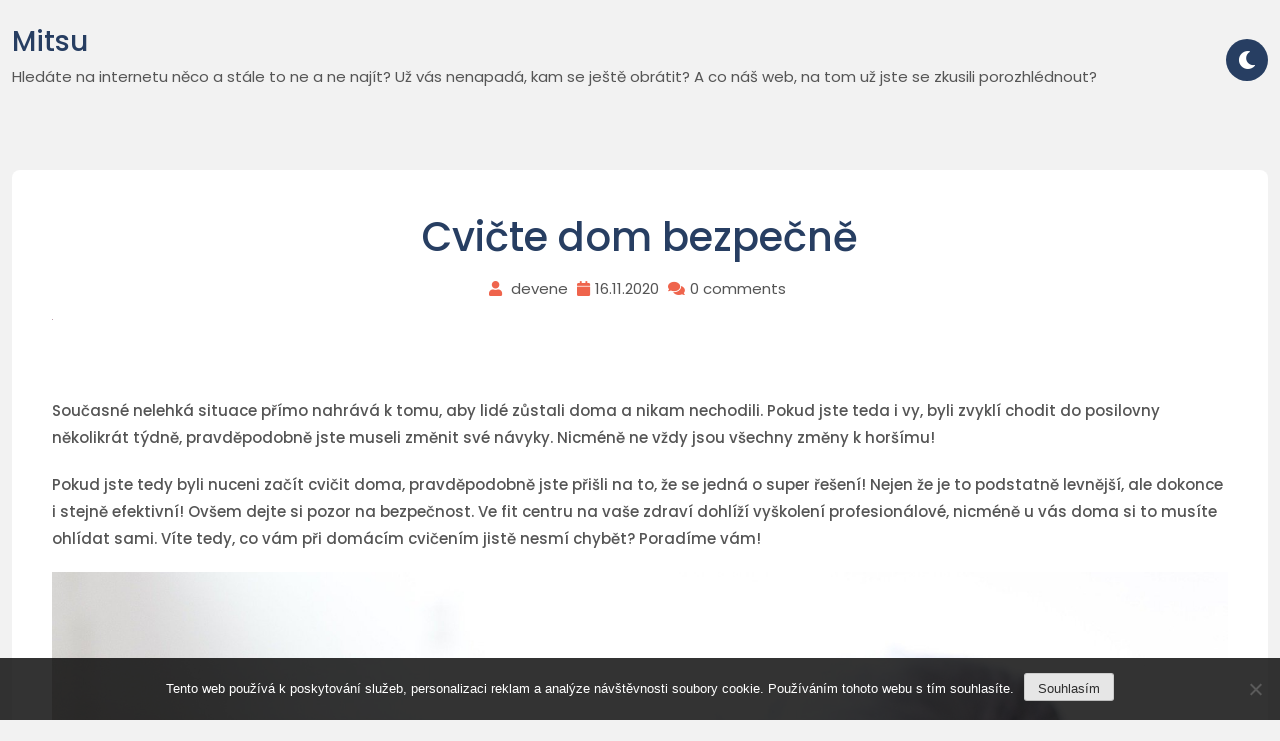

--- FILE ---
content_type: text/html; charset=UTF-8
request_url: https://www.mitsu.cz/cvicte-dom-bezpecne/
body_size: 9354
content:
<!doctype html>
<html lang="cs">
<head>
	<meta charset="UTF-8">
	<meta name="viewport" content="width=device-width, initial-scale=1">
	<link rel="profile" href="https://gmpg.org/xfn/11">
	
	<meta name='robots' content='index, follow, max-image-preview:large, max-snippet:-1, max-video-preview:-1' />
	<style>img:is([sizes="auto" i], [sizes^="auto," i]) { contain-intrinsic-size: 3000px 1500px }</style>
	
	<!-- This site is optimized with the Yoast SEO plugin v26.4 - https://yoast.com/wordpress/plugins/seo/ -->
	<title>Cvičte dom bezpečně</title>
	<meta name="description" content="Pokud jste se i vy rozhodli vykašlat na posilovny a raději cvičit doma, měli byste vědět, jaké věcí k bezpečnému cvičení opravdu potřebujete!" />
	<link rel="canonical" href="https://www.mitsu.cz/cvicte-dom-bezpecne/" />
	<meta property="og:locale" content="cs_CZ" />
	<meta property="og:type" content="article" />
	<meta property="og:title" content="Cvičte dom bezpečně" />
	<meta property="og:description" content="Pokud jste se i vy rozhodli vykašlat na posilovny a raději cvičit doma, měli byste vědět, jaké věcí k bezpečnému cvičení opravdu potřebujete!" />
	<meta property="og:url" content="https://www.mitsu.cz/cvicte-dom-bezpecne/" />
	<meta property="og:site_name" content="Mitsu" />
	<meta property="article:published_time" content="2019-12-17T09:01:24+00:00" />
	<meta property="article:modified_time" content="2023-10-16T09:04:42+00:00" />
	<meta name="author" content="devene" />
	<meta name="twitter:card" content="summary_large_image" />
	<meta name="twitter:label1" content="Napsal(a)" />
	<meta name="twitter:data1" content="devene" />
	<meta name="twitter:label2" content="Odhadovaná doba čtení" />
	<meta name="twitter:data2" content="2 minuty" />
	<!-- / Yoast SEO plugin. -->


<link rel='stylesheet' id='wp-block-library-css' href='https://www.mitsu.cz/wp-includes/css/dist/block-library/style.min.css?ver=6.8.3' media='all' />
<style id='wp-block-library-theme-inline-css'>
.wp-block-audio :where(figcaption){color:#555;font-size:13px;text-align:center}.is-dark-theme .wp-block-audio :where(figcaption){color:#ffffffa6}.wp-block-audio{margin:0 0 1em}.wp-block-code{border:1px solid #ccc;border-radius:4px;font-family:Menlo,Consolas,monaco,monospace;padding:.8em 1em}.wp-block-embed :where(figcaption){color:#555;font-size:13px;text-align:center}.is-dark-theme .wp-block-embed :where(figcaption){color:#ffffffa6}.wp-block-embed{margin:0 0 1em}.blocks-gallery-caption{color:#555;font-size:13px;text-align:center}.is-dark-theme .blocks-gallery-caption{color:#ffffffa6}:root :where(.wp-block-image figcaption){color:#555;font-size:13px;text-align:center}.is-dark-theme :root :where(.wp-block-image figcaption){color:#ffffffa6}.wp-block-image{margin:0 0 1em}.wp-block-pullquote{border-bottom:4px solid;border-top:4px solid;color:currentColor;margin-bottom:1.75em}.wp-block-pullquote cite,.wp-block-pullquote footer,.wp-block-pullquote__citation{color:currentColor;font-size:.8125em;font-style:normal;text-transform:uppercase}.wp-block-quote{border-left:.25em solid;margin:0 0 1.75em;padding-left:1em}.wp-block-quote cite,.wp-block-quote footer{color:currentColor;font-size:.8125em;font-style:normal;position:relative}.wp-block-quote:where(.has-text-align-right){border-left:none;border-right:.25em solid;padding-left:0;padding-right:1em}.wp-block-quote:where(.has-text-align-center){border:none;padding-left:0}.wp-block-quote.is-large,.wp-block-quote.is-style-large,.wp-block-quote:where(.is-style-plain){border:none}.wp-block-search .wp-block-search__label{font-weight:700}.wp-block-search__button{border:1px solid #ccc;padding:.375em .625em}:where(.wp-block-group.has-background){padding:1.25em 2.375em}.wp-block-separator.has-css-opacity{opacity:.4}.wp-block-separator{border:none;border-bottom:2px solid;margin-left:auto;margin-right:auto}.wp-block-separator.has-alpha-channel-opacity{opacity:1}.wp-block-separator:not(.is-style-wide):not(.is-style-dots){width:100px}.wp-block-separator.has-background:not(.is-style-dots){border-bottom:none;height:1px}.wp-block-separator.has-background:not(.is-style-wide):not(.is-style-dots){height:2px}.wp-block-table{margin:0 0 1em}.wp-block-table td,.wp-block-table th{word-break:normal}.wp-block-table :where(figcaption){color:#555;font-size:13px;text-align:center}.is-dark-theme .wp-block-table :where(figcaption){color:#ffffffa6}.wp-block-video :where(figcaption){color:#555;font-size:13px;text-align:center}.is-dark-theme .wp-block-video :where(figcaption){color:#ffffffa6}.wp-block-video{margin:0 0 1em}:root :where(.wp-block-template-part.has-background){margin-bottom:0;margin-top:0;padding:1.25em 2.375em}
</style>
<style id='classic-theme-styles-inline-css'>
/*! This file is auto-generated */
.wp-block-button__link{color:#fff;background-color:#32373c;border-radius:9999px;box-shadow:none;text-decoration:none;padding:calc(.667em + 2px) calc(1.333em + 2px);font-size:1.125em}.wp-block-file__button{background:#32373c;color:#fff;text-decoration:none}
</style>
<style id='global-styles-inline-css'>
:root{--wp--preset--aspect-ratio--square: 1;--wp--preset--aspect-ratio--4-3: 4/3;--wp--preset--aspect-ratio--3-4: 3/4;--wp--preset--aspect-ratio--3-2: 3/2;--wp--preset--aspect-ratio--2-3: 2/3;--wp--preset--aspect-ratio--16-9: 16/9;--wp--preset--aspect-ratio--9-16: 9/16;--wp--preset--color--black: #000000;--wp--preset--color--cyan-bluish-gray: #abb8c3;--wp--preset--color--white: #ffffff;--wp--preset--color--pale-pink: #f78da7;--wp--preset--color--vivid-red: #cf2e2e;--wp--preset--color--luminous-vivid-orange: #ff6900;--wp--preset--color--luminous-vivid-amber: #fcb900;--wp--preset--color--light-green-cyan: #7bdcb5;--wp--preset--color--vivid-green-cyan: #00d084;--wp--preset--color--pale-cyan-blue: #8ed1fc;--wp--preset--color--vivid-cyan-blue: #0693e3;--wp--preset--color--vivid-purple: #9b51e0;--wp--preset--gradient--vivid-cyan-blue-to-vivid-purple: linear-gradient(135deg,rgba(6,147,227,1) 0%,rgb(155,81,224) 100%);--wp--preset--gradient--light-green-cyan-to-vivid-green-cyan: linear-gradient(135deg,rgb(122,220,180) 0%,rgb(0,208,130) 100%);--wp--preset--gradient--luminous-vivid-amber-to-luminous-vivid-orange: linear-gradient(135deg,rgba(252,185,0,1) 0%,rgba(255,105,0,1) 100%);--wp--preset--gradient--luminous-vivid-orange-to-vivid-red: linear-gradient(135deg,rgba(255,105,0,1) 0%,rgb(207,46,46) 100%);--wp--preset--gradient--very-light-gray-to-cyan-bluish-gray: linear-gradient(135deg,rgb(238,238,238) 0%,rgb(169,184,195) 100%);--wp--preset--gradient--cool-to-warm-spectrum: linear-gradient(135deg,rgb(74,234,220) 0%,rgb(151,120,209) 20%,rgb(207,42,186) 40%,rgb(238,44,130) 60%,rgb(251,105,98) 80%,rgb(254,248,76) 100%);--wp--preset--gradient--blush-light-purple: linear-gradient(135deg,rgb(255,206,236) 0%,rgb(152,150,240) 100%);--wp--preset--gradient--blush-bordeaux: linear-gradient(135deg,rgb(254,205,165) 0%,rgb(254,45,45) 50%,rgb(107,0,62) 100%);--wp--preset--gradient--luminous-dusk: linear-gradient(135deg,rgb(255,203,112) 0%,rgb(199,81,192) 50%,rgb(65,88,208) 100%);--wp--preset--gradient--pale-ocean: linear-gradient(135deg,rgb(255,245,203) 0%,rgb(182,227,212) 50%,rgb(51,167,181) 100%);--wp--preset--gradient--electric-grass: linear-gradient(135deg,rgb(202,248,128) 0%,rgb(113,206,126) 100%);--wp--preset--gradient--midnight: linear-gradient(135deg,rgb(2,3,129) 0%,rgb(40,116,252) 100%);--wp--preset--font-size--small: 13px;--wp--preset--font-size--medium: 20px;--wp--preset--font-size--large: 36px;--wp--preset--font-size--x-large: 42px;--wp--preset--spacing--20: 0.44rem;--wp--preset--spacing--30: 0.67rem;--wp--preset--spacing--40: 1rem;--wp--preset--spacing--50: 1.5rem;--wp--preset--spacing--60: 2.25rem;--wp--preset--spacing--70: 3.38rem;--wp--preset--spacing--80: 5.06rem;--wp--preset--shadow--natural: 6px 6px 9px rgba(0, 0, 0, 0.2);--wp--preset--shadow--deep: 12px 12px 50px rgba(0, 0, 0, 0.4);--wp--preset--shadow--sharp: 6px 6px 0px rgba(0, 0, 0, 0.2);--wp--preset--shadow--outlined: 6px 6px 0px -3px rgba(255, 255, 255, 1), 6px 6px rgba(0, 0, 0, 1);--wp--preset--shadow--crisp: 6px 6px 0px rgba(0, 0, 0, 1);}:where(.is-layout-flex){gap: 0.5em;}:where(.is-layout-grid){gap: 0.5em;}body .is-layout-flex{display: flex;}.is-layout-flex{flex-wrap: wrap;align-items: center;}.is-layout-flex > :is(*, div){margin: 0;}body .is-layout-grid{display: grid;}.is-layout-grid > :is(*, div){margin: 0;}:where(.wp-block-columns.is-layout-flex){gap: 2em;}:where(.wp-block-columns.is-layout-grid){gap: 2em;}:where(.wp-block-post-template.is-layout-flex){gap: 1.25em;}:where(.wp-block-post-template.is-layout-grid){gap: 1.25em;}.has-black-color{color: var(--wp--preset--color--black) !important;}.has-cyan-bluish-gray-color{color: var(--wp--preset--color--cyan-bluish-gray) !important;}.has-white-color{color: var(--wp--preset--color--white) !important;}.has-pale-pink-color{color: var(--wp--preset--color--pale-pink) !important;}.has-vivid-red-color{color: var(--wp--preset--color--vivid-red) !important;}.has-luminous-vivid-orange-color{color: var(--wp--preset--color--luminous-vivid-orange) !important;}.has-luminous-vivid-amber-color{color: var(--wp--preset--color--luminous-vivid-amber) !important;}.has-light-green-cyan-color{color: var(--wp--preset--color--light-green-cyan) !important;}.has-vivid-green-cyan-color{color: var(--wp--preset--color--vivid-green-cyan) !important;}.has-pale-cyan-blue-color{color: var(--wp--preset--color--pale-cyan-blue) !important;}.has-vivid-cyan-blue-color{color: var(--wp--preset--color--vivid-cyan-blue) !important;}.has-vivid-purple-color{color: var(--wp--preset--color--vivid-purple) !important;}.has-black-background-color{background-color: var(--wp--preset--color--black) !important;}.has-cyan-bluish-gray-background-color{background-color: var(--wp--preset--color--cyan-bluish-gray) !important;}.has-white-background-color{background-color: var(--wp--preset--color--white) !important;}.has-pale-pink-background-color{background-color: var(--wp--preset--color--pale-pink) !important;}.has-vivid-red-background-color{background-color: var(--wp--preset--color--vivid-red) !important;}.has-luminous-vivid-orange-background-color{background-color: var(--wp--preset--color--luminous-vivid-orange) !important;}.has-luminous-vivid-amber-background-color{background-color: var(--wp--preset--color--luminous-vivid-amber) !important;}.has-light-green-cyan-background-color{background-color: var(--wp--preset--color--light-green-cyan) !important;}.has-vivid-green-cyan-background-color{background-color: var(--wp--preset--color--vivid-green-cyan) !important;}.has-pale-cyan-blue-background-color{background-color: var(--wp--preset--color--pale-cyan-blue) !important;}.has-vivid-cyan-blue-background-color{background-color: var(--wp--preset--color--vivid-cyan-blue) !important;}.has-vivid-purple-background-color{background-color: var(--wp--preset--color--vivid-purple) !important;}.has-black-border-color{border-color: var(--wp--preset--color--black) !important;}.has-cyan-bluish-gray-border-color{border-color: var(--wp--preset--color--cyan-bluish-gray) !important;}.has-white-border-color{border-color: var(--wp--preset--color--white) !important;}.has-pale-pink-border-color{border-color: var(--wp--preset--color--pale-pink) !important;}.has-vivid-red-border-color{border-color: var(--wp--preset--color--vivid-red) !important;}.has-luminous-vivid-orange-border-color{border-color: var(--wp--preset--color--luminous-vivid-orange) !important;}.has-luminous-vivid-amber-border-color{border-color: var(--wp--preset--color--luminous-vivid-amber) !important;}.has-light-green-cyan-border-color{border-color: var(--wp--preset--color--light-green-cyan) !important;}.has-vivid-green-cyan-border-color{border-color: var(--wp--preset--color--vivid-green-cyan) !important;}.has-pale-cyan-blue-border-color{border-color: var(--wp--preset--color--pale-cyan-blue) !important;}.has-vivid-cyan-blue-border-color{border-color: var(--wp--preset--color--vivid-cyan-blue) !important;}.has-vivid-purple-border-color{border-color: var(--wp--preset--color--vivid-purple) !important;}.has-vivid-cyan-blue-to-vivid-purple-gradient-background{background: var(--wp--preset--gradient--vivid-cyan-blue-to-vivid-purple) !important;}.has-light-green-cyan-to-vivid-green-cyan-gradient-background{background: var(--wp--preset--gradient--light-green-cyan-to-vivid-green-cyan) !important;}.has-luminous-vivid-amber-to-luminous-vivid-orange-gradient-background{background: var(--wp--preset--gradient--luminous-vivid-amber-to-luminous-vivid-orange) !important;}.has-luminous-vivid-orange-to-vivid-red-gradient-background{background: var(--wp--preset--gradient--luminous-vivid-orange-to-vivid-red) !important;}.has-very-light-gray-to-cyan-bluish-gray-gradient-background{background: var(--wp--preset--gradient--very-light-gray-to-cyan-bluish-gray) !important;}.has-cool-to-warm-spectrum-gradient-background{background: var(--wp--preset--gradient--cool-to-warm-spectrum) !important;}.has-blush-light-purple-gradient-background{background: var(--wp--preset--gradient--blush-light-purple) !important;}.has-blush-bordeaux-gradient-background{background: var(--wp--preset--gradient--blush-bordeaux) !important;}.has-luminous-dusk-gradient-background{background: var(--wp--preset--gradient--luminous-dusk) !important;}.has-pale-ocean-gradient-background{background: var(--wp--preset--gradient--pale-ocean) !important;}.has-electric-grass-gradient-background{background: var(--wp--preset--gradient--electric-grass) !important;}.has-midnight-gradient-background{background: var(--wp--preset--gradient--midnight) !important;}.has-small-font-size{font-size: var(--wp--preset--font-size--small) !important;}.has-medium-font-size{font-size: var(--wp--preset--font-size--medium) !important;}.has-large-font-size{font-size: var(--wp--preset--font-size--large) !important;}.has-x-large-font-size{font-size: var(--wp--preset--font-size--x-large) !important;}
:where(.wp-block-post-template.is-layout-flex){gap: 1.25em;}:where(.wp-block-post-template.is-layout-grid){gap: 1.25em;}
:where(.wp-block-columns.is-layout-flex){gap: 2em;}:where(.wp-block-columns.is-layout-grid){gap: 2em;}
:root :where(.wp-block-pullquote){font-size: 1.5em;line-height: 1.6;}
</style>
<link rel='stylesheet' id='cookie-notice-front-css' href='https://www.mitsu.cz/wp-content/plugins/cookie-notice/css/front.min.css?ver=2.5.9' media='all' />
<link rel='stylesheet' id='kk-star-ratings-css' href='https://www.mitsu.cz/wp-content/plugins/kk-star-ratings/src/core/public/css/kk-star-ratings.min.css?ver=5.4.10.2' media='all' />
<link rel='stylesheet' id='bootstrap-css' href='https://www.mitsu.cz/wp-content/themes/adas-portfolio/resource/css/bootstrap.css?ver=5.1.3' media='all' />
<link rel='stylesheet' id='font-awesome-all-css' href='https://www.mitsu.cz/wp-content/themes/adas-portfolio/resource/css/font-awesome-all.css?ver=6.1.1' media='all' />
<link rel='stylesheet' id='video-popup-css' href='https://www.mitsu.cz/wp-content/themes/adas-portfolio/resource/css/modal-video.css?ver=2.4.6' media='all' />
<link rel='stylesheet' id='theme-default-css' href='https://www.mitsu.cz/wp-content/themes/adas-portfolio/resource/css/theme-default.css?ver=1.0.0' media='all' />
<link rel='stylesheet' id='adas-portfolio-style-css' href='https://www.mitsu.cz/wp-content/themes/adas-portfolio/style.css?ver=1.1' media='all' />
<link rel='stylesheet' id='Inter-css' href='https://www.mitsu.cz/wp-content/fonts/167d6775bfb7d3d0fe5e1de2e80b4449.css?ver=1.0.0' media='all' />
<script src="https://www.mitsu.cz/wp-includes/js/jquery/jquery.min.js?ver=3.7.1" id="jquery-core-js"></script>
<script src="https://www.mitsu.cz/wp-includes/js/jquery/jquery-migrate.min.js?ver=3.4.1" id="jquery-migrate-js"></script>
<link rel="alternate" type="application/ld+json" href="https://www.mitsu.cz/cvicte-dom-bezpecne/?format=application/ld+json" title="Structured Descriptor Document (JSON-LD format)"><script type="application/ld+json" data-source="DataFeed:WordPress" data-schema="895-post-Default">{"@context":"https:\/\/schema.org\/","@type":"Article","@id":"https:\/\/www.mitsu.cz\/cvicte-dom-bezpecne\/#Article","mainEntityOfPage":"https:\/\/www.mitsu.cz\/cvicte-dom-bezpecne\/","headline":"Cvi\u010dte dom bezpe\u010dn\u011b","name":"Cvi\u010dte dom bezpe\u010dn\u011b","description":"Pokud jste se i vy rozhodli vyka\u0161lat na posilovny a rad\u011bji cvi\u010dit doma, m\u011bli byste v\u011bd\u011bt, jak\u00e9 v\u011bc\u00ed k bezpe\u010dn\u00e9mu cvi\u010den\u00ed opravdu pot\u0159ebujete!","datePublished":"2020-11-16","dateModified":"2023-10-16","author":{"@type":"Person","@id":"https:\/\/www.mitsu.cz\/author\/devene\/#Person","name":"devene","url":"https:\/\/www.mitsu.cz\/author\/devene\/","identifier":1,"image":{"@type":"ImageObject","@id":"https:\/\/secure.gravatar.com\/avatar\/8eaf08ef5a7e54fc91db02b2058b03bc913caaaa39c046819bbf43d06bd23c2b?s=96&d=mm&r=g","url":"https:\/\/secure.gravatar.com\/avatar\/8eaf08ef5a7e54fc91db02b2058b03bc913caaaa39c046819bbf43d06bd23c2b?s=96&d=mm&r=g","height":96,"width":96}},"publisher":{"@type":"Organization","name":"mitsu.cz","logo":{"@type":"ImageObject","@id":"\/logo.png","url":"\/logo.png","width":600,"height":60}},"image":{"@type":"ImageObject","@id":"https:\/\/www.mitsu.cz\/wp-content\/uploads\/people-2573216_1920.jpg","url":"https:\/\/www.mitsu.cz\/wp-content\/uploads\/people-2573216_1920.jpg","height":0,"width":0},"url":"https:\/\/www.mitsu.cz\/cvicte-dom-bezpecne\/","about":["N\u00e1kupy"],"wordCount":406,"articleBody":"       Sou\u010dasn\u00e9 nelehk\u00e1 situace p\u0159\u00edmo nahr\u00e1v\u00e1 k tomu, aby lid\u00e9 z\u016fstali doma a nikam nechodili. Pokud jste teda i vy, byli zvykl\u00ed chodit do posilovny n\u011bkolikr\u00e1t t\u00fddn\u011b, pravd\u011bpodobn\u011b jste museli zm\u011bnit sv\u00e9 n\u00e1vyky. Nicm\u00e9n\u011b ne v\u017edy jsou v\u0161echny zm\u011bny k hor\u0161\u00edmu!Pokud jste tedy byli nuceni za\u010d\u00edt cvi\u010dit doma, pravd\u011bpodobn\u011b jste p\u0159i\u0161li na to, \u017ee se jedn\u00e1 o super \u0159e\u0161en\u00ed! Nejen \u017ee je to podstatn\u011b levn\u011bj\u0161\u00ed, ale dokonce i stejn\u011b efektivn\u00ed! Ov\u0161em dejte si pozor na bezpe\u010dnost. Ve fit centru na va\u0161e zdrav\u00ed dohl\u00ed\u017e\u00ed vy\u0161kolen\u00ed profesion\u00e1lov\u00e9, nicm\u00e9n\u011b u v\u00e1s doma si to mus\u00edte ohl\u00eddat sami. V\u00edte tedy, co v\u00e1m p\u0159i dom\u00e1c\u00edm cvi\u010den\u00edm jist\u011b nesm\u00ed chyb\u011bt? Porad\u00edme v\u00e1m!Prvn\u00ed a nejd\u016fle\u017eit\u011bj\u0161\u00ed v\u011bc\u00ed je podlo\u017eka na cvi\u010den\u00ed. Nejen\u017ee zaru\u010duje pohodl\u00ed p\u0159i cvi\u010den\u00ed, ale i bezpe\u010dnost. Obvykle m\u00e1 protiskluzov\u00e9 vlastnosti, pokud tedy na ni budete cvi\u010dit, nebude se nikde pohybovat ani uj\u00ed\u017ed\u011bt. To v\u00e1m zaru\u010d\u00ed opravdu velk\u00fd komfort p\u0159i cvi\u010den\u00ed. P\u0159i sk\u00e1k\u00e1n\u00ed v\u00e1m nav\u00edc neujede noha a nezlom\u00edte si ji. P\u0159i cvi\u010den\u00ed na zemi v\u00e1s zase nebude nic a nikde tla\u010dit. Podlo\u017eky na cvi\u010den\u00ed levn\u011b lze sehnat nap\u0159\u00edklad v internetov\u00fdch obchodech. Zde m\u00e1te na v\u00fdb\u011br z cel\u00e9 \u0159ady materi\u00e1l\u016f, velikost\u00ed i barev. Z\u00e1rove\u0148 zde naleznete velmi p\u011bkn\u00e9 kousky za velice p\u0159\u00edjemnou cenu. Za ty nejlevn\u011bj\u0161\u00ed zaplat\u00edte p\u0159ibli\u017en\u011b jen n\u011bkolik des\u00edtek Korun.Dal\u0161\u00ed velmi d\u016fle\u017eitou v\u011bc\u00ed p\u0159i dom\u00e1c\u00edm cvi\u010den\u00ed je sportovn\u00ed oble\u010den\u00ed. Obzvl\u00e1\u0161t\u011b \u017eeny by m\u011bli investovat do sportovn\u00ed podprsenky. Ta toti\u017e prsa pevn\u011b obepne a udr\u017e\u00ed na sv\u00e9m m\u00edst\u011b. Vyhnete se tak bolesti p\u0159i cvi\u010den\u00edm samotn\u00e9m i neblah\u00fdm \u00fa\u010dink\u016fm z dlouhodob\u00e9ho hlediska. Od v\u011bdci nen\u00ed koupit si ani tri\u010dko a leg\u00edny. Oproti t\u011bm klasick\u00fdm l\u00e9pe saj\u00ed pot a jsou v\u00edce elastick\u00e9.Zapomenout byste rozhodn\u011b nem\u011bli ani na spr\u00e1vnou obuv. I zde pamatujte na protiskluzovou podr\u00e1\u017eku a kvalitn\u00ed \u0161n\u011brov\u00e1n\u00ed, kter\u00e9 zabr\u00e1n\u00ed zvrtnut\u00ed kotn\u00edku.                                                                                                                                                                                                                                                                                                                                                                                                  "}</script>
<script type="application/ld+json" data-source="DataFeed:WordPress" data-schema="Breadcrumb">{"@context":"https:\/\/schema.org\/","@type":"BreadcrumbList","itemListElement":[{"@type":"ListItem","position":1,"name":"Cvi\u010dte dom bezpe\u010dn\u011b","item":"https:\/\/www.mitsu.cz\/cvicte-dom-bezpecne\/#breadcrumbitem"}]}</script>
<link rel="icon" type="image/png" href="/wp-content/uploads/fbrfg/favicon-96x96.png" sizes="96x96" />
<link rel="icon" type="image/svg+xml" href="/wp-content/uploads/fbrfg/favicon.svg" />
<link rel="shortcut icon" href="/wp-content/uploads/fbrfg/favicon.ico" />
<link rel="apple-touch-icon" sizes="180x180" href="/wp-content/uploads/fbrfg/apple-touch-icon.png" />
<link rel="manifest" href="/wp-content/uploads/fbrfg/site.webmanifest" />	
</head>

<body class="wp-singular post-template-default single single-post postid-895 single-format-standard wp-theme-adas-portfolio cookies-not-set no-sidebar">




<!-- Start Page -->
<div id="page" class="site">

	<a class="skip-link screen-reader-text" href="#primary">Skip to content</a>


			<div class="adas-preloader">
		<svg class="adas-preloader__ip" viewBox="0 0 256 128" width="256px" height="128px" xmlns="http://www.w3.org/2000/svg">
			<defs>
				<linearGradient id="grad1" x1="0" y1="0" x2="1" y2="0">
					<stop class="color1" offset="0%"  />
					<stop class="color2" offset="33%" />
					<stop class="color3" offset="67%" />
					<stop class="color4" offset="100%" />
				</linearGradient>
				<linearGradient id="grad2" x1="1" y1="0" x2="0" y2="0">
					<stop class="color4"  offset="0%"  />
					<stop class="color1" offset="33%"  />
					<stop class="color2" offset="67%" />
					<stop class="color1" offset="100%"  />
				</linearGradient>
			</defs>
			<g fill="none" stroke-linecap="round" stroke-width="16">
				<g class="adas-preloader__track" stroke="#ddd">
					<path d="M8,64s0-56,60-56,60,112,120,112,60-56,60-56"/>
					<path d="M248,64s0-56-60-56-60,112-120,112S8,64,8,64"/>
				</g>
				<g stroke-dasharray="180 656">
					<path class="adas-preloader__worm1" stroke="url(#grad1)" stroke-dashoffset="0" d="M8,64s0-56,60-56,60,112,120,112,60-56,60-56"/>
					<path class="adas-preloader__worm2" stroke="url(#grad2)" stroke-dashoffset="358" d="M248,64s0-56-60-56-60,112-120,112S8,64,8,64"/>
				</g>
			</g>
		</svg>
	</div>
	
		<!-- Header -->
		<header id="masthead" class="adas-portfolio-header adas-portfolio-header site-header">

			<div class="adas-portfolio-header__inside">
								<div class="container">
					<div class="row">
						<div class="col-12">
							<div class="adas-portfolio-header__middle">
								<div class="adas-portfolio-logo">
																			<div class="text-logo">
											<a class="site-logo" href="https://www.mitsu.cz/">Mitsu</a>
																						<p class="site-description">
Hledáte na internetu něco a stále to ne a ne najít? Už vás nenapadá, kam se ještě obrátit? A co náš web, na tom už jste se zkusili porozhlédnout?</p>
										</div>
																	</div>
								<div class="adas-portfolio-header__menu">
									<!-- Main Nav -->
									<nav id="site-navigation" class="adas-portfolio-header__nav navbar navbar-expand-lg" >
										<div class="navbar-collapse">
											<div id="primary-menu" class="nav adas-portfolio-menu navbar-nav"></div>
										</div>
									</nav>
									<!--/ End Main Nav -->
																		<div class="adas-portfolio-header__right">
										<div class="adas-portfolio-header__button pw-light-dark-mode pw-light-dark-mode-toggle">
											<a  class="adas-portfolio-header__button--icon" href="#"><i class="fas fa-light fa-moon"></i></a>
										</div>
									</div>
																	</div>	

							</div>
						</div>
					</div>
				</div>
			</div>
		</header>
		<!-- End Header -->

		<!-- Small Header -->
		<div class="adas-small-header">
			<div class="container">
				<div class="row">
					<div class="col-12">
						<!-- Logo -->
						<div class="adas-small-header__inner">
							<div class="adas-small-header__logo">
																	<div class="text-logo">
										<a class="site-logo" href="https://www.mitsu.cz/">Mitsu</a>
																				<p class="site-description">
Hledáte na internetu něco a stále to ne a ne najít? Už vás nenapadá, kam se ještě obrátit? A co náš web, na tom už jste se zkusili porozhlédnout?</p>
									</div>
															</div>
							<div class="adas-portfolio-header__right">
																<div class="adas-portfolio-header__button pw-light-dark-mode pw-light-dark-mode-toggle">
									<a href="#" class="adas-portfolio-header__button--icon"><i class="fas fa-light fa-sun"></i></a>
								</div>
																<div class="adas-portfolio-header__button adas-portfolio-header__menu">
									<a href="#" class="adas-portfolio-header__button--icon"  data-bs-toggle="modal" data-bs-target="#offcanvas-modal"><i class="fa fa-bars"></i></a>
								</div>
							</div>
						</div>
					</div>
				</div>						
			</div>
							
		</div>
		<!-- End Small Header -->

		<!-- Mobile Menu Modal -->
		<div class="modal offcanvas-modal fade adas-small-header__mobile" id="offcanvas-modal">
			<div class="modal-dialog offcanvas-dialog">
				<div class="modal-content">
					<div class="modal-header offcanvas-header">
						<button type="button" class="btn-close" data-bs-dismiss="modal" aria-label="Close">
							<i class="fas fa-remove"></i>
						</button>
					</div>
										<nav id="offcanvas-menu" class="offcanvas-menu">
						<!-- Main Nav -->
						<div class="navbar-collapse">
							<div id="primary-menu" class="nav-menu menu navigation list-none"></div>
						</div>
						<!--/ End Main Nav -->
					</nav>
				</div>
			</div>
		</div>
		<!-- End Mobile Menu Modal -->



		
		
	<div id="primary" class="adas-portfolio-section-main">

	<!-- Blog Sinlge -->
	<section class="adas-portfolio-blog-single">
		<div class="container">
			<div class="row">

				<div class=" col-12 ">
					<div class="row">
						<div class="col-12">
							<div class="blog-content-main">
		<div class="blog-content-header">
			<h1 class="blog-heading">Cvičte dom bezpečně</h1>
			<div class="blog-meta">
				<ul class="list">
					<li><i class="fa fa-user"></i><a href="https://www.mitsu.cz/author/devene/"><span class="byline"> <span class="author vcard"><a class="url fn n" href="https://www.mitsu.cz/author/devene/">devene</a></span></span></a></li>
					<li><i class="fas fa-calendar"></i>16.11.2020 </li>
					<li><i class="fa fa-comments"></i>0 comments</li>
				</ul>
			</div>

		</div>
		<div class="blog-head">
							<div class="featured-img mb-30"><img width="1" height="1" src="https://www.mitsu.cz/wp-content/uploads/people-2573216_1920.jpg" class="attachment-adas-portfolio-blog-single-thumb size-adas-portfolio-blog-single-thumb wp-post-image" alt="" decoding="async" /></div>
						
		</div>
		<div class="blog-body">
			<p><!DOCTYPE html PUBLIC "-//W3C//DTD HTML 4.0 Transitional//EN" "http://www.w3.org/TR/REC-html40/loose.dtd"><br />
<html> <head> <meta http-equiv="Content-Type" content="text/html; charset=UTF-8"> <meta http-equiv="Content-Type" content="text/html; charset=UTF-8"> <meta http-equiv="Content-Type" content="text/html; charset=UTF-8"> </head> <body> </p>
<p><span><span><span>Současné nelehká situace přímo nahrává k tomu, aby lidé zůstali doma a nikam nechodili. Pokud jste teda i vy, byli zvyklí chodit do posilovny několikrát týdně, pravděpodobně jste museli změnit své návyky. Nicméně ne vždy jsou všechny změny k horšímu!</span></span></span></p>
<p><span><span><span>Pokud jste tedy byli nuceni začít cvičit doma, pravděpodobně jste přišli na to, že se jedná o super řešení! Nejen že je to podstatně levnější, ale dokonce i stejně efektivní! Ovšem dejte si pozor na bezpečnost. Ve fit centru na vaše zdraví dohlíží vyškolení profesionálové, nicméně u vás doma si to musíte ohlídat sami. Víte tedy, co vám při domácím cvičením jistě nesmí chybět? Poradíme vám!</span></span></span></p>
<p><img decoding="async" alt="podložka na cvičení" data-rich-file-id="29317" src="https://mitsu.cz/wp-content/uploads/people-2573216_1920.jpg"></p>
<p><span><span><span>První a nejdůležitější věcí je podložka na cvičení. Nejenže zaručuje pohodlí při cvičení, ale i bezpečnost. Obvykle má protiskluzové vlastnosti, pokud tedy na ni budete cvičit, nebude se nikde pohybovat ani ujíždět. To vám zaručí opravdu velký komfort při cvičení. Při skákání vám navíc neujede noha a nezlomíte si ji. Při cvičení na zemi vás zase nebude nic a nikde tlačit. <span>Podložky na cvičení levně</span> lze sehnat například v internetových obchodech. Zde máte na výběr z celé řady materiálů, velikostí i barev. Zároveň zde naleznete velmi pěkné kousky za velice příjemnou cenu. Za ty nejlevnější zaplatíte přibližně jen několik desítek Korun.</span></span></span></p>
<p><img decoding="async" alt="cvičení doma" data-rich-file-id="29318" src="https://mitsu.cz/wp-content/uploads/yoga-3053488_1920.jpg"></p>
<p><span><span><span>Další velmi důležitou věcí při domácím cvičení je sportovní oblečení. Obzvláště ženy by měli investovat do sportovní podprsenky. Ta totiž prsa pevně obepne a udrží na svém místě. Vyhnete se tak bolesti při cvičením samotném i neblahým účinkům z dlouhodobého hlediska. Od vědci není koupit si ani tričko a legíny. Oproti těm klasickým lépe sají pot a jsou více elastické.</span></span></span></p>
<p><span><span><span>Zapomenout byste rozhodně neměli ani na správnou obuv. I zde pamatujte na protiskluzovou podrážku a kvalitní šněrování, které zabrání zvrtnutí kotníku.</span></span></span></p>
<p> </body> </html></p>


<div class="kk-star-ratings kksr-auto kksr-align-left kksr-valign-bottom"
    data-payload='{&quot;align&quot;:&quot;left&quot;,&quot;id&quot;:&quot;895&quot;,&quot;slug&quot;:&quot;default&quot;,&quot;valign&quot;:&quot;bottom&quot;,&quot;ignore&quot;:&quot;&quot;,&quot;reference&quot;:&quot;auto&quot;,&quot;class&quot;:&quot;&quot;,&quot;count&quot;:&quot;0&quot;,&quot;legendonly&quot;:&quot;&quot;,&quot;readonly&quot;:&quot;&quot;,&quot;score&quot;:&quot;0&quot;,&quot;starsonly&quot;:&quot;&quot;,&quot;best&quot;:&quot;5&quot;,&quot;gap&quot;:&quot;5&quot;,&quot;greet&quot;:&quot;&quot;,&quot;legend&quot;:&quot;0\/5 - (0 votes)&quot;,&quot;size&quot;:&quot;20&quot;,&quot;title&quot;:&quot;Cvičte dom bezpečně&quot;,&quot;width&quot;:&quot;0&quot;,&quot;_legend&quot;:&quot;{score}\/{best} - ({count} {votes})&quot;,&quot;font_factor&quot;:&quot;1.25&quot;}'>
            
<div class="kksr-stars">
    
<div class="kksr-stars-inactive">
            <div class="kksr-star" data-star="1" style="padding-right: 5px">
            

<div class="kksr-icon" style="width: 20px; height: 20px;"></div>
        </div>
            <div class="kksr-star" data-star="2" style="padding-right: 5px">
            

<div class="kksr-icon" style="width: 20px; height: 20px;"></div>
        </div>
            <div class="kksr-star" data-star="3" style="padding-right: 5px">
            

<div class="kksr-icon" style="width: 20px; height: 20px;"></div>
        </div>
            <div class="kksr-star" data-star="4" style="padding-right: 5px">
            

<div class="kksr-icon" style="width: 20px; height: 20px;"></div>
        </div>
            <div class="kksr-star" data-star="5" style="padding-right: 5px">
            

<div class="kksr-icon" style="width: 20px; height: 20px;"></div>
        </div>
    </div>
    
<div class="kksr-stars-active" style="width: 0px;">
            <div class="kksr-star" style="padding-right: 5px">
            

<div class="kksr-icon" style="width: 20px; height: 20px;"></div>
        </div>
            <div class="kksr-star" style="padding-right: 5px">
            

<div class="kksr-icon" style="width: 20px; height: 20px;"></div>
        </div>
            <div class="kksr-star" style="padding-right: 5px">
            

<div class="kksr-icon" style="width: 20px; height: 20px;"></div>
        </div>
            <div class="kksr-star" style="padding-right: 5px">
            

<div class="kksr-icon" style="width: 20px; height: 20px;"></div>
        </div>
            <div class="kksr-star" style="padding-right: 5px">
            

<div class="kksr-icon" style="width: 20px; height: 20px;"></div>
        </div>
    </div>
</div>
                

<div class="kksr-legend" style="font-size: 16px;">
            <span class="kksr-muted"></span>
    </div>
    </div>
		</div>
	</div>						</div>
					</div>
				</div>

				
			</div>

		</div>
	</section>
	<!--/ End Single -->
	</div>

	<footer id="colophon" class="adas-portfolio-footer">
		<div class="adas-portfolio-footer__bottom">
			<div class="container">
				<div class="row">
					<div class="col-12">
						<div class="adas-portfolio-footer__branding text-center">
							<p>© All Rights Reserved Theme By <a href="https://pencilwp.com/product/adas-pro">PencilWp</a></p>
						</div>
					</div>
				</div>
			</div>
		</div>
	</footer>
	
</div><!-- End Page -->


<script type="speculationrules">
{"prefetch":[{"source":"document","where":{"and":[{"href_matches":"\/*"},{"not":{"href_matches":["\/wp-*.php","\/wp-admin\/*","\/wp-content\/uploads\/*","\/wp-content\/*","\/wp-content\/plugins\/*","\/wp-content\/themes\/adas-portfolio\/*","\/*\\?(.+)"]}},{"not":{"selector_matches":"a[rel~=\"nofollow\"]"}},{"not":{"selector_matches":".no-prefetch, .no-prefetch a"}}]},"eagerness":"conservative"}]}
</script>
<script id="cookie-notice-front-js-before">
var cnArgs = {"ajaxUrl":"https:\/\/www.mitsu.cz\/wp-admin\/admin-ajax.php","nonce":"c294adf986","hideEffect":"fade","position":"bottom","onScroll":true,"onScrollOffset":250,"onClick":false,"cookieName":"cookie_notice_accepted","cookieTime":2592000,"cookieTimeRejected":2592000,"globalCookie":false,"redirection":false,"cache":true,"revokeCookies":false,"revokeCookiesOpt":"automatic"};
</script>
<script src="https://www.mitsu.cz/wp-content/plugins/cookie-notice/js/front.min.js?ver=2.5.9" id="cookie-notice-front-js"></script>
<script id="kk-star-ratings-js-extra">
var kk_star_ratings = {"action":"kk-star-ratings","endpoint":"https:\/\/www.mitsu.cz\/wp-admin\/admin-ajax.php","nonce":"5f156ef77c"};
</script>
<script src="https://www.mitsu.cz/wp-content/plugins/kk-star-ratings/src/core/public/js/kk-star-ratings.min.js?ver=5.4.10.2" id="kk-star-ratings-js"></script>
<script src="https://www.mitsu.cz/wp-content/themes/adas-portfolio/resource/js/bootstrap.js?ver=5.1.3" id="bootstrap-js"></script>
<script src="https://www.mitsu.cz/wp-content/themes/adas-portfolio/resource/js/modal-video.js?ver=2.4.6" id="modal-video-js"></script>
<script src="https://www.mitsu.cz/wp-content/themes/adas-portfolio/resource/js/navigation.js?ver=1.1" id="adas-portfolio-navigation-js"></script>
<script src="https://www.mitsu.cz/wp-includes/js/imagesloaded.min.js?ver=5.0.0" id="imagesloaded-js"></script>
<script src="https://www.mitsu.cz/wp-includes/js/masonry.min.js?ver=4.2.2" id="masonry-js"></script>
<script src="https://www.mitsu.cz/wp-includes/js/jquery/jquery.masonry.min.js?ver=3.1.2b" id="jquery-masonry-js"></script>
<script src="https://www.mitsu.cz/wp-content/themes/adas-portfolio/resource/js/skip-link-focus-fix.js?ver=1.1" id="skip-link-js-js"></script>
<script src="https://www.mitsu.cz/wp-content/themes/adas-portfolio/resource/js/active.js?ver=1.1" id="active-js"></script>

		<!-- Cookie Notice plugin v2.5.9 by Hu-manity.co https://hu-manity.co/ -->
		<div id="cookie-notice" role="dialog" class="cookie-notice-hidden cookie-revoke-hidden cn-position-bottom" aria-label="Cookie Notice" style="background-color: rgba(0,0,0,0.8);"><div class="cookie-notice-container" style="color: #fff"><span id="cn-notice-text" class="cn-text-container">Tento web používá k poskytování služeb, personalizaci reklam a analýze návštěvnosti soubory cookie. Používáním tohoto webu s tím souhlasíte.</span><span id="cn-notice-buttons" class="cn-buttons-container"><button id="cn-accept-cookie" data-cookie-set="accept" class="cn-set-cookie cn-button cn-button-custom button" aria-label="Souhlasím">Souhlasím</button></span><button id="cn-close-notice" data-cookie-set="accept" class="cn-close-icon" aria-label="No"></button></div>
			
		</div>
		<!-- / Cookie Notice plugin -->
</body>
</html>


--- FILE ---
content_type: text/css
request_url: https://www.mitsu.cz/wp-content/themes/adas-portfolio/resource/css/modal-video.css?ver=2.4.6
body_size: 604
content:
.modal-video,
.modal-video-movie-wrap {
    animation-timing-function: ease-out;
    animation-duration: 0.3s;
    width: 100%;
}
@keyframes modal-video {
    from {
        opacity: 0;
    }
    to {
        opacity: 1;
    }
}
@keyframes modal-video-inner {
    from {
        transform: translate(0, 100px);
    }
    to {
        transform: translate(0, 0);
    }
}
.modal-video {
    position: fixed;
    top: 0;
    left: 0;
    height: 100%;
    background-color: rgba(0, 0, 0, 0.5);
    z-index: 1000000000;
    cursor: pointer;
    opacity: 1;
    animation-name: modal-video;
    -webkit-transition: opacity 0.3s ease-out;
    -moz-transition: opacity 0.3s ease-out;
    -ms-transition: opacity 0.3s ease-out;
    -o-transition: opacity 0.3s ease-out;
    transition: opacity 0.3s ease-out;
}
.modal-video-close {
    opacity: 0;
}
.modal-video-close .modal-video-movie-wrap {
    -webkit-transform: translate(0, 100px);
    -moz-transform: translate(0, 100px);
    -ms-transform: translate(0, 100px);
    -o-transform: translate(0, 100px);
    transform: translate(0, 100px);
}
.modal-video-body {
    max-width: 960px;
    width: 100%;
    height: 100%;
    margin: 0 auto;
    padding: 0 10px;
    display: flex;
    justify-content: center;
    box-sizing: border-box;
}
.modal-video-inner {
    display: flex;
    justify-content: center;
    align-items: center;
    width: 100%;
    height: 100%;
}
.modal-video-movie-wrap {
    height: 0;
    position: relative;
    padding-bottom: 56.25%;
    background-color: #333;
    animation-name: modal-video-inner;
    -webkit-transform: translate(0, 0);
    -moz-transform: translate(0, 0);
    -ms-transform: translate(0, 0);
    -o-transform: translate(0, 0);
    transform: translate(0, 0);
    -webkit-transition: -webkit-transform 0.3s ease-out;
    -moz-transition: -moz-transform 0.3s ease-out;
    -ms-transition: -ms-transform 0.3s ease-out;
    -o-transition: -o-transform 0.3s ease-out;
    transition: transform 0.3s ease-out;
}
.modal-video-movie-wrap iframe {
    position: absolute;
    top: 0;
    left: 0;
    width: 100%;
    height: 100%;
}
.modal-video-close-btn {
    position: absolute;
    z-index: 2;
    width: 35px;
    height: 35px;
    overflow: hidden;
    border: none;
}
@media (orientation: landscape) {
    .modal-video-inner {
        padding: 10px 60px;
        box-sizing: border-box;
    }
    .modal-video-close-btn {
        top: 0;
        right: -45px;
    }
}
.modal-video-close-btn:before {
    transform: rotate(45deg);
}
.modal-video-close-btn:after {
    transform: rotate(-45deg);
}
.modal-video-close-btn:after,
.modal-video-close-btn:before {
    content: "";
    position: absolute;
    height: 2px;
    width: 100%;
    top: 50%;
    left: 0;
    background: #fff;
    border-radius: 5px;
    margin-top: -6px;
}
.modal-video-close-btn {
    top: -10px;
    right: -15px;
    background: #fff;
    border-radius: 100%;
    display: block;
    text-align: center;
    transition: 0.3s;
}
.modal-video-close-btn::after,
.modal-video-close-btn::before {
    content: "";
    position: absolute;
    height: 2px;
    width: 60%;
    top: 50%;
    left: 6px;
    margin-top: -1px;
    background: #111;
    border-radius: 5px;
    font-size: 20px;
}
.modal-video-close-btn:hover {
    opacity: 0.6;
}


--- FILE ---
content_type: text/css
request_url: https://www.mitsu.cz/wp-content/themes/adas-portfolio/resource/css/theme-default.css?ver=1.0.0
body_size: 5826
content:
/* Theme Default
--------------------------------------------- */

/*! normalize.css v8.0.1 | MIT License | github.com/necolas/normalize.css */

/* Document
	 ========================================================================== */

/**
 * 1. Correct the line height in all browsers.
 * 2. Prevent adjustments of font size after orientation changes in iOS.
 */
 
* {
    margin: 0;
    padding: 0;
	-ms-word-wrap: break-word;
	word-wrap: break-word;
}
:root {
	--adas-portfolio-primary: #ef644c;
	--adas-portfolio-secondary: #56B887;
	--adas-portfolio-heading: #273e62;
	--adas-portfolio-offbg: #f7f7f7;
	--adas-portfolio-text: #555;
	--adas-portfolio-darkbg: #273e62;
	--adas-portfolio-border: #bbbbbb36;
	--adas-portfolio-white: #fff;
	--adas-portfolio-dark-theme-heading: #fff;
	--adas-portfolio-dark-theme-bg: #232426;
	--adas-portfolio-dark-theme-bg2: #3C3C3C;
	--adas-portfolio-dark-theme-offbg: #1A1B1C;
	--adas-portfolio-dark-theme-text: #a6a6a6;
}
.gr-custom-bg{
	background-color: var(--adas-portfolio-offbg);
}
.gr-dark-bg{
	background-color: var(--adas-portfolio-darkbg);
}
.gr-dark-bg2{
	background-color: var(--adas-portfolio-darkbg);
}

body {
	font-weight: 400;
	font-size: 15px;
	line-height: 22px;
	color: var(--adas-portfolio-heading);
	line-height: 24px;
	overflow-x: hidden;
	background-color: #f2f2f2;
	position: relative;
	font-family: "Poppins", sans-serif;
}
h1, h2, h3, h4, h5, h6, h1 a, h2 a, h3 a, h4 a, h5 a, h6 a {
	margin: 0;
	-webkit-transition: all 0.3s ease;
	-moz-transition: all 0.3s ease;
	transition: all 0.3s ease;
	line-height: 135%;
	display: block;
	word-break: break-word;
}
h1{
	font-size:40px;
}
h2{
	font-size:35px;
}
h3{
	font-size:30px;
}
h4{
	font-size:25px;
}
h5{
	font-size:20px;
}
h6{
	font-size:15px;
}
p {
	margin: 0;
	font-weight: 400;
	-webkit-transition: all 0.3s ease;
	-moz-transition: all 0.3s ease;
	transition: all 0.3s ease;
	font-size: 15px;
	line-height: 27px;
	color:var(--adas-portfolio-text);
}
ul {
    list-style: none;
    margin-bottom: 0;
}
.list-none{
	list-style: none;
	margin:0;
	padding:0;
}
a,button,input,textarea,span{
	-webkit-transition: all 0.3s ease;
	-moz-transition: all 0.3s ease;
	transition: all 0.3s ease;
	font-weight:500;
}
div,img{
	-webkit-transition: all 0.3s ease;
	-moz-transition: all 0.3s ease;
	transition: all 0.3s ease;
}
.adas-portfolio-primary{
	color:var(--adas-portfolio-primary);
}
.adas-portfolio-secondary{
	color:var(--adas-portfolio-secondary);
}
.adas-portfolio-heading{
	color:var(--adas-portfolio-heading);
}
.adas-portfolio-text{
	color:var(--adas-portfolio-text);
}
a,
a:hover,
a:focus,
a:active,
button{
    outline: none;
	text-decoration:none;
}

p a:hover,p a:focus,ul li a:hover, ul li a:focus, ol li a:hover, ol li a:focus,
h1 a:hover,h1 a:focus,h2 a:hover,h2 a:focus,h3 a:hover,h3 a:focus,h4 a:hover,h4 a:focus,h5 a:hover,h5 a:focus,h6 a:hover,h6 a:focus{
    color:var(--adas-portfolio-primary) !important;
}

.adas-portfolio-entry-content p,.adas-portfolio-entry-content h1,.adas-portfolio-entry-content h2,.adas-portfolio-entry-content h3,.adas-portfolio-entry-content h4, .adas-portfolio-entry-content h5, .adas-portfolio-entry-content h6 {
	margin-bottom: 20px;
}
.adas-portfolio-entry-content p:last-child {
	margin: 0;
}
img {
    max-width: 100%;
	display:block;
}
select:focus,
select:active {
    box-shadow: 0;
    border: 0;
    outline: 0
}
p{
	margin:0;
}
.margin-bottom-20{
	margin-bottom: 20px;
}
.container {
	max-width: 1324px;
}
.elementor-page .adas-portfolio-bc {
	display: none;
}

.adas-portfolio-page.site-page.container-elementor {
	padding: 0;
}
.adas-portfolio-page.site-page.container-elementor .container {
	max-width: 100%;
	padding: 0;
}

a.adas-portfolio-btn:hover::before{
	top: -40%;
}

a.adas-portfolio-btn, a.adas-portfolio-btn:visited {
	text-transform: capitalize;
	font-weight: 500;
	border: none;
	/* display: inline-block; */
	text-align: center;
	font-size: 16px;
	-webkit-transition: all 0.3s ease;
	-moz-transition: all 0.3s ease;
	transition: all 0.3s ease;
	padding: 8px 25px;
	background: var(--adas-portfolio-primary);
	color: #fff;
	display: inline-flex;
	align-items: center;
	gap: 10px;
	position: relative;
	border-radius: 4px;
}

a.adas-portfolio-btn:hover, a.adas-portfolio-btn:focus {
	background: var(--adas-portfolio-secondary);
	color: var(--adas-portfolio-heading) ;
}
.adas-portfolio-btn.adas-portfolio-btn__secondary {
	background: var(--adas-portfolio-secondary) !important;
	color: #fff  !important;
}
.adas-portfolio-btn.adas-portfolio-btn__secondary:hover {
	background: var(--adas-portfolio-heading) !important;
	color: #fff  !important;
}
.has-large-font-size {
	font-size: 36px;
	line-height: 42px;
}
.blog-section a{
	word-wrap:anywhere;
}
html {
	line-height: 1.15;
	-webkit-text-size-adjust: 100%;
}
ul, ul li,ol, ol li{
	margin:0;
	padding:0;
}


.gr-section-padding {
	padding: 80px 0;
}
/* Section Title */
.section-title {
	z-index: 10;
	position: relative;
	margin-bottom: 30px;
}
.section-title .small-title {
	font-size: 18px;
	font-weight: 600;
	text-transform: uppercase;
	margin-bottom: 15px;
}
.section-title .s-content-title {
	color: #232323;
	font-size: 28px;
	text-transform: capitalize;
	line-height: 1.2;
}
.s-content-title span {
	background: var(--adas-portfolio-primary);
	color: #fff;
	padding: 3px 15px;
	border-radius: 3px;
	border-radius: 30px;
}
.sc-title-button{
	text-align:right;
}
.font-stylish {
	font-family: 'Caveat', cursive;
	letter-spacing: 2px;
}
/* Section Title */
.section-wt .small-title{
	color:#fff;
}
.section-wt .s-content-title{
	color:#fff;
}

/* Padding Margin */
.section-padding{
	padding:80px 0;
}
.pd-btm-0 {
	padding-bottom: 0px !important;
}
.pd-top-10 {
    padding-top: 10px;
}
.pd-top-15{
	padding-top:15px;
}
.pd-top-20 {
    padding-top: 20px;
}
.pd-top-30 {
    padding-top: 30px;
}
.pd-top-40 {
    padding-top: 40px;
}
.pd-top-50 {
    padding-top: 50px;
}
.pd-top-60 {
    padding-top: 60px;
}
.pd-top-70 {
    padding-top: 70px;
}
.pd-top-80 {
    padding-top: 80px;
}
.pd-top-90 {
    padding-top: 90px;
}
.pd-top-100 {
    padding-top: 100px;
}
.pd-top-110 {
    padding-top: 110px;
}
.pd-top-120 {
    padding-top: 120px;
}
.pd-top-130 {
    padding-top: 130px;
}
.pd-btm-10 {
    padding-bottom: 10px;
}
.pd-btm-15{
	padding-bottom:15px;
}
.pd-btm-20 {
    padding-bottom: 20px;
}
.pd-btm-30 {
    padding-bottom: 30px;
}
.pd-btm-40 {
    padding-bottom: 40px;
}
.pd-btm-50 {
    padding-bottom: 50px;
}
.pd-btm-60 {
    padding-bottom: 60px;
}
.pd-btm-70 {
    padding-bottom: 70px;
}
.pd-btm-80 {
    padding-bottom: 80px;
}
.pd-btm-90 {
    padding-bottom: 90px;
}
.pd-btm-100 {
    padding-bottom: 100px;
}
.pd-btm-110 {
    padding-bottom: 110px;
}
.pd-btm-120 {
    padding-bottom: 120px;
}
.pd-btm-130 {
    padding-bottom: 130px;
}


.mg-top-10 {
    margin-top: 10px !important
}
.mg-top-15{
    margin-top: 15px !important
}
.mg-top-20 {
    margin-top: 20px !important;
}
.mg-top-25 {
    margin-top: 25px !important;
}
.mg-top-30 {
    margin-top: 30px !important
}
.mg-top-40 {
    margin-top: 40px !important
}
.mg-top-45{
    margin-top: 45px !important
}
.mg-top-50 {
    margin-top: 50px !important
}
.mg-top-60 {
    margin-top: 60px !important
}
.mg-top-70 {
    margin-top: 70px !important
}
.mg-top-80 {
    margin-top: 80px !important
}
.mg-top-90 {
    margin-top: 90px !important
}
.mg-top-100 {
    margin-top: 100px !important
}
.mg-top-110 {
    margin-top: 110px !important
}
.mg-top-120 {
    margin-top: 120px !important
}
.mg-top-130 {
    margin-top: 130px !important
}
.mg-btm-10 {
    margin-bottom: 10px !important
}
.mg-btm-15{
    margin-bottom: 15px !important
}
.mg-btm-20 {
    margin-bottom: 20px !important
}
.mg-btm-25 {
    margin-bottom: 25px !important
}
.mg-btm-30 {
    margin-bottom: 30px !important
}
.mg-btm-35 {
    margin-bottom: 35px !important
}
.mg-btm-40 {
    margin-bottom: 40px !important
}
.mg-btm-50 {
    margin-bottom: 50px !important
}
.mg-btm-60 {
    margin-bottom: 60px !important
}
.mg-btm-70 {
    margin-bottom: 70px !important
}
.mg-btm-80 {
    margin-bottom: 80px !important
}
.mg-btm-90 {
    margin-bottom: 90px !important
}
.mg-btm-100 {
    margin-bottom: 100px !important
}
.mg-btm-110 {
    margin-bottom: 110px !important
}
.mg-btm-120 {
    margin-bottom: 120px !important
}



/* Preloader */
.adas-preloader {
	position: fixed;
	top: 0;
	left: 0;
	width: 100%;
	height: 100%;
	display: flex;
	justify-content: center;
	align-items: center;
	background: #fff;
	z-index: 33333333;
  }
.adas-preloader__ip {
	width: 120px;
	height: 120px;
}
.adas-preloader__track {
	stroke: hsl(var(--hue), 90%, 90%);
	transition: stroke var(--trans-dur);
}
.adas-preloader__worm1,
.adas-preloader__worm2 {
	animation: worm1 2s linear infinite;
}
.adas-preloader__worm2 {
	animation-name: worm2;
}

.color1{
	stop-color: var(--adas-portfolio-primary);
}
.color2{
	stop-color:var(--adas-portfolio-secondary);
}
.color3{
	stop-color:var(--adas-portfolio-primary);
}
.color4{
	stop-color:var(--adas-portfolio-secondary);
}
.color5{
	stop-color:var(--adas-portfolio-primary);
}
.color6{
	stop-color:var(--adas-portfolio-secondary);
}

.adas-preloader__track {
	stroke: none;
}

/* Animation */
@keyframes worm1 {
	from {
		stroke-dashoffset: 0;
	}
	50% {
		animation-timing-function: steps(1);
		stroke-dashoffset: -358;
	}
	50.01% {
		animation-timing-function: linear;
		stroke-dashoffset: 358;
	}
	to {
		stroke-dashoffset: 0;
	}
}
@keyframes worm2 {
	from {
		stroke-dashoffset: 358;
	}
	50% {
		stroke-dashoffset: 0;
	}
	to {
		stroke-dashoffset: -358;
	}
}




/* Sections 
========================================================================== */

/**
 * Remove the margin in all browsers.
 */
body {
	margin: 0;
}

/**
 * Render the `main` element consistently in IE.
 */
main {
	display: block;
}

/**
 * Correct the font size and margin on `h1` elements within `section` and
 * `article` contexts in Chrome, Firefox, and Safari.
 */

/* Grouping content
	 ========================================================================== */

/**
 * 1. Add the correct box sizing in Firefox.
 * 2. Show the overflow in Edge and IE.
 */
hr {
	box-sizing: content-box;
	height: 0;
	overflow: visible;
}

/**
 * 1. Correct the inheritance and scaling of font size in all browsers.
 * 2. Correct the odd `em` font sizing in all browsers.
 */
pre {
	font-size: 1em;
}

/* Text-level semantics
	 ========================================================================== */

/**
 * Remove the gray background on active links in IE 10.
 */
a {
	background-color: transparent;
}

/**
 * 1. Remove the bottom border in Chrome 57-
 * 2. Add the correct text decoration in Chrome, Edge, IE, Opera, and Safari.
 */
abbr[title] {
	border-bottom: none;
	text-decoration: underline;
	text-decoration: underline dotted;
}

/**
 * Add the correct font weight in Chrome, Edge, and Safari.
 */
b,
strong {
	font-weight: bolder;
}

/**
 * 1. Correct the inheritance and scaling of font size in all browsers.
 * 2. Correct the odd `em` font sizing in all browsers.
 */
code,
kbd,
samp {
	font-size: 1em;
}

/**
 * Add the correct font size in all browsers.
 */
small {
	font-size: 80%;
}

/**
 * Prevent `sub` and `sup` elements from affecting the line height in
 * all browsers.
 */
sub,
sup {
	font-size: 75%;
	line-height: 0;
	position: relative;
	vertical-align: baseline;
}

sub {
	bottom: -0.25em;
}

sup {
	top: -0.5em;
}

/* Embedded content
	 ========================================================================== */

/**
 * Remove the border on images inside links in IE 10.
 */
img {
	border-style: none;
}

/* Forms
	 ========================================================================== */

/**
 * 1. Change the font styles in all browsers.
 * 2. Remove the margin in Firefox and Safari.
 */
button,
input,
optgroup,
select,
textarea {
	font-family: inherit;
	font-size: 100%;
	line-height: 1.15;
	margin: 0;
}

/**
 * Show the overflow in IE.
 * 1. Show the overflow in Edge.
 */
button,
input {
	overflow: visible;
}

/**
 * Remove the inheritance of text transform in Edge, Firefox, and IE.
 * 1. Remove the inheritance of text transform in Firefox.
 */
button,
select {
	text-transform: none;
}

/**
 * Correct the inability to style clickable types in iOS and Safari.
 */
button,
[type="button"],
[type="reset"],
[type="submit"] {
	-webkit-appearance: button;
}

/**
 * Remove the inner border and padding in Firefox.
 */
button::-moz-focus-inner,
[type="button"]::-moz-focus-inner,
[type="reset"]::-moz-focus-inner,
[type="submit"]::-moz-focus-inner {
	border-style: none;
	padding: 0;
}

/**
 * Restore the focus styles unset by the previous rule.
 */
button:-moz-focusring,
[type="button"]:-moz-focusring,
[type="reset"]:-moz-focusring,
[type="submit"]:-moz-focusring {
	outline: 1px dotted ButtonText;
}

/**
 * Correct the padding in Firefox.
 */
fieldset {
	padding: 0.35em 0.75em 0.625em;
}

/**
 * 1. Correct the text wrapping in Edge and IE.
 * 2. Correct the color inheritance from `fieldset` elements in IE.
 * 3. Remove the padding so developers are not caught out when they zero out
 *		`fieldset` elements in all browsers.
 */
legend {
	box-sizing: border-box;
	color: inherit;
	display: table;
	max-width: 100%;
	padding: 0;
	white-space: normal;
}

/**
 * Add the correct vertical alignment in Chrome, Firefox, and Opera.
 */
progress {
	vertical-align: baseline;
}

/**
 * Remove the default vertical scrollbar in IE 10+.
 */
textarea {
	overflow: auto;
}

/**
 * 1. Add the correct box sizing in IE 10.
 * 2. Remove the padding in IE 10.
 */
[type="checkbox"],
[type="radio"] {
	box-sizing: border-box;
	padding: 0;
}

/**
 * Correct the cursor style of increment and decrement buttons in Chrome.
 */
[type="number"]::-webkit-inner-spin-button,
[type="number"]::-webkit-outer-spin-button {
	height: auto;
}

/**
 * 1. Correct the odd appearance in Chrome and Safari.
 * 2. Correct the outline style in Safari.
 */
[type="search"] {
	-webkit-appearance: textfield;
	outline-offset: -2px;
}
/**
 * Remove the inner padding in Chrome and Safari on macOS.
 */
[type="search"]::-webkit-search-decoration {
	-webkit-appearance: none;
}

/**
 * 1. Correct the inability to style clickable types in iOS and Safari.
 * 2. Change font properties to `inherit` in Safari.
 */
::-webkit-file-upload-button {
	-webkit-appearance: button;
	font: inherit;
}

/* Interactive
	 ========================================================================== */

/*
 * Add the correct display in Edge, IE 10+, and Firefox.
 */
details {
	display: block;
}

/*
 * Add the correct display in all browsers.
 */
summary {
	display: list-item;
}

/* Misc
	 ========================================================================== */

/**
 * Add the correct display in IE 10+.
 */
template {
	display: none;
}

/**
 * Add the correct display in IE 10.
 */
[hidden] {
	display: none;
}

/* Box sizing
--------------------------------------------- */

/* Inherit box-sizing to more easily change it's value on a component level.
@link http://css-tricks.com/inheriting-box-sizing-probably-slightly-better-best-practice/ */
*,
*::before,
*::after {
	box-sizing: inherit;
}

html {
	box-sizing: border-box;
}

body, button, input, select, optgroup, textarea {
	color: var(--adas-portfolio-heading) ;
}
p a{
	text-decoration: underline !important;
}
p a, ul li a, ol li a {
	color: var(--adas-portfolio-primary);
}
p a:hover, ul li a:hover, ol li a:hover
p a:focus, ul li a:focus, ol li a:focus{
	color: var(--adas-portfolio-heading) !important;
}
h1,
h2,
h3,
h4,
h5,
h6 {
	clear: both;
}

dfn,
cite,
em,
i {
	font-style: italic;
}

blockquote {
	margin: 0 1.5em;
}

address {
	margin: 0 0 1.5em;
}

pre {
	background: #eee;
	line-height: 1.6;
	margin-bottom: 1.6em;
	max-width: 100%;
	overflow: auto;
	padding: 1.6em;
}
abbr,
acronym {
	border-bottom: 1px dotted #666;
	cursor: help;
}

mark,
ins {
	background: #fff9c0;
	text-decoration: none;
}

big {
	font-size: 125%;
}

/* Elements
--------------------------------------------- */
body {
	
}

hr {
	background-color: #ccc;
	border: 0;
	height: 1px;
	margin-bottom: 1.5em;
}

ul,
ol {
	margin: 0 0 1.5em 3em;
}

ul {
	list-style: disc;
}

ol {
	list-style: decimal;
}

li > ul,
li > ol {
	margin-bottom: 0;
	margin-left: 1.5em;
}

dt {
	font-weight: 700;
}

dd {
	margin: 0 1.5em 1.5em;
}

/* Make sure embeds and iframes fit their containers. */
embed,
iframe,
object {
	max-width: 100%;
}

img {
	height: auto;
	max-width: 100%;
}

figure {
	margin: 1em 0;
}

table {
	margin: 0 0 1.5em;
	table-layout: fixed;
	width: 100%;
}

/* Links
--------------------------------------------- */
a {
	color: var(--adas-portfolio-primary);
}

a:hover,
a:focus,
a:active {
	color: var(--adas-portfolio-heading);
}

a:focus {
	outline: thin dotted;
}

a:hover,
a:active {
	outline: 0;
}

/* Forms
--------------------------------------------- */
button,
input[type="button"],
input[type="reset"],
input[type="submit"] {
	border: 1px solid;
	border-color: #ccc #ccc #bbb;
	border-radius: 3px;
	background: #e6e6e6;
	color: rgba(0, 0, 0, 0.8);
	line-height: 1;
	padding: 0.6em 1em 0.4em;
}

button:hover,
input[type="button"]:hover,
input[type="reset"]:hover,
input[type="submit"]:hover {
	border-color: #ccc #bbb #aaa;
}

button:active,
button:focus,
input[type="button"]:active,
input[type="button"]:focus,
input[type="reset"]:active,
input[type="reset"]:focus,
input[type="submit"]:active,
input[type="submit"]:focus {
	border-color: #aaa #bbb #bbb;
}

input[type="text"],
input[type="email"],
input[type="url"],
input[type="password"],
input[type="search"],
input[type="number"],
input[type="tel"],
input[type="range"],
input[type="date"],
input[type="month"],
input[type="week"],
input[type="time"],
input[type="datetime"],
input[type="datetime-local"],
input[type="color"],
textarea {
	color: #666;
	border: 1px solid var(--adas-portfolio-border);
	border-radius: 3px;
	padding: 3px;
}

input[type="text"]:focus,
input[type="email"]:focus,
input[type="url"]:focus,
input[type="password"]:focus,
input[type="search"]:focus,
input[type="number"]:focus,
input[type="tel"]:focus,
input[type="range"]:focus,
input[type="date"]:focus,
input[type="month"]:focus,
input[type="week"]:focus,
input[type="time"]:focus,
input[type="datetime"]:focus,
input[type="datetime-local"]:focus,
input[type="color"]:focus,
textarea:focus {
	color: #111;
	box-shadow: none !important;
}

select {
	border: 1px solid #ccc;
}
textarea {
	width: 100%;
	min-height: 120px;
	padding-top: 10px;
}
a:active, a:focus, a:hover {
    color: var(--adas-portfolio-primary);
}
a:focus, button:focus, button:hover, input:focus, input:hover, textarea:focus, textarea:hover {
    outline: none !important;
}
a, a:focus, a:hover, button:focus, button:hover, input:focus, input:hover, textarea:focus, textarea:hover {
	color: var(--adas-portfolio-heading) ;
}
/*--------------------------------------------------------------
# Layouts
--------------------------------------------------------------*/

/*--------------------------------------------------------------
# Components
--------------------------------------------------------------*/


/* Small menu. */
.menu-toggle,
.main-navigation.toggled ul {
	display: block;
}

.site-main .comment-navigation,
.site-main
.posts-navigation,
.site-main
.post-navigation {
	margin: 0 0 1.5em;
}

.comment-navigation .nav-links, .posts-navigation .nav-links, .post-navigation .nav-links {
	display: flex;
	justify-content: space-between;
	align-items: center;
}

.comment-navigation .nav-previous,
.posts-navigation .nav-previous,
.post-navigation .nav-previous {
	flex: 1 0 50%;
}

.comment-navigation .nav-next,
.posts-navigation .nav-next,
.post-navigation .nav-next {
	text-align: end;
	flex: 1 0 50%;
}
.comment-navigation .nav-next a,
.posts-navigation .nav-next a,
.post-navigation .nav-next a{
	background: var(--adas-portfolio-darkbg);
	border-color: transparent;
	color: #fff;
}

.comment-navigation .nav-next a:hover,
.comment-navigation .nav-next a:focus,
.posts-navigation .nav-next a:hover,
.posts-navigation .nav-next a:focus,
.post-navigation .nav-next a:hover,
.post-navigation .nav-next a:focus{
    background: var(--adas-portfolio-primary);
}

.nav-links a:hover, .nav-links a:focus {
	background: var(--adas-portfolio-primary);
}
/* Posts and pages
--------------------------------------------- */
.sticky {
	display: block;
}

.updated:not(.published) {
	display: none;
}

.page-content,
.entry-content,
.entry-summary {
	margin: 1.5em 0 0;
}

.page-links {
	clear: both;
	margin: 0 0 1.5em;
}

/* Comments
--------------------------------------------- */
.comment-content a {
	word-wrap: break-word;
}

.bypostauthor {
	display: block;
}

/* Widgets
--------------------------------------------- */
.widget {
	margin: 0 0 1.5em;
}

.widget select {
	max-width: 100%;
}

/* Media
--------------------------------------------- */
.page-content .wp-smiley,
.entry-content .wp-smiley,
.comment-content .wp-smiley {
	border: none;
	margin-bottom: 0;
	margin-top: 0;
	padding: 0;
}

/* Make sure logo link wraps around logo image. */
.custom-logo-link {
	display: inline-block;
}

/* Captions
--------------------------------------------- */
.wp-caption {
	margin-bottom: 1.5em;
	max-width: 100%;
}

.wp-caption img[class*="wp-image-"] {
	display: block;
	margin-left: auto;
	margin-right: auto;
}

.wp-caption .wp-caption-text {
	margin: 0.8075em 0;
}

.wp-caption-text {
	text-align: center;
}

/* Galleries
--------------------------------------------- */
.gallery {
	margin-bottom: 1.5em;
	display: grid;
	grid-gap: 1.5em;
}

.gallery-item {
	display: inline-block;
	text-align: center;
	width: 100%;
}

.gallery-columns-2 {
	grid-template-columns: repeat(2, 1fr);
}

.gallery-columns-3 {
	grid-template-columns: repeat(3, 1fr);
}

.gallery-columns-4 {
	grid-template-columns: repeat(4, 1fr);
}

.gallery-columns-5 {
	grid-template-columns: repeat(5, 1fr);
}

.gallery-columns-6 {
	grid-template-columns: repeat(6, 1fr);
}

.gallery-columns-7 {
	grid-template-columns: repeat(7, 1fr);
}

.gallery-columns-8 {
	grid-template-columns: repeat(8, 1fr);
}

.gallery-columns-9 {
	grid-template-columns: repeat(9, 1fr);
}

.gallery-caption {
	display: block;
}

/*--------------------------------------------------------------
# Plugins
--------------------------------------------------------------*/

/* Jetpack infinite scroll
--------------------------------------------- */

/* Hide the Posts Navigation and the Footer when Infinite Scroll is in use. */
.infinite-scroll .posts-navigation,
.infinite-scroll.neverending .site-footer {
	display: none;
}

/* Re-display the Theme Footer when Infinite Scroll has reached its end. */
.infinity-end.neverending .site-footer {
	display: block;
}

/*--------------------------------------------------------------
# Utilities
--------------------------------------------------------------*/

/* Accessibility
--------------------------------------------- */

/* Text meant only for screen readers. */
.screen-reader-text {
	border: 0;
	clip: rect(1px, 1px, 1px, 1px);
	clip-path: inset(50%);
	height: 1px;
	margin: -1px;
	overflow: hidden;
	padding: 0;
	position: absolute !important;
	width: 1px;
	word-wrap: normal !important;
}

.screen-reader-text:focus {
	background-color: #f1f1f1;
	border-radius: 3px;
	box-shadow: 0 0 2px 2px rgba(0, 0, 0, 0.6);
	clip: auto !important;
	clip-path: none;
	color: #21759b;
	display: block;
	font-size: 0.875rem;
	font-weight: 700;
	height: auto;
	left: 5px;
	line-height: normal;
	padding: 15px 23px 14px;
	text-decoration: none;
	top: 5px;
	width: auto;
	z-index: 100000;
}

/* Do not show the outline on the skip link target. */
#primary[tabindex="-1"]:focus {
	outline: 0;
}

/* Alignments
--------------------------------------------- */
.alignleft {

	/*rtl:ignore*/
	float: left;

	/*rtl:ignore*/
	margin-right: 1.5em;
	margin-bottom: 1.5em;
}

.alignright {
	/*rtl:ignore*/
	float: right;

	/*rtl:ignore*/
	margin-left: 1.5em;
	margin-bottom: 1.5em;
}

.aligncenter {
	clear: both;
	display: block;
	margin-left: auto;
	margin-right: auto;
	margin-bottom: 1.5em;
}


.site-page-bg {
	background-size: cover;
	background-position: center;
	background-repeat: no-repeat;
	position: fixed;
	left: 0;
	top: 0;
	width: 100%;
	height: 100%;
	z-index: -1;
}
.site-page-bg.site-page-bg--two {
	display: none;
}
.dark-theme .site-page-bg.site-page-bg--two{
	display: block;
}
.dark-theme .site-page-bg.site-page-bg--one{
	display: none;
}
.cursor {
	pointer-events: none;
	position: fixed;
	padding: 0.3rem;
	background-color: var(--pw-primary);
	border-radius: 50%;
	mix-blend-mode: difference;
	-webkit-transition: opacity 0.4s ease, -webkit-transform 0.3s ease;
	transition: opacity 0.4s ease, -webkit-transform 0.3s ease;
	-o-transition: transform 0.3s ease, opacity 0.4s ease;
	transition: transform 0.3s ease, opacity 0.4s ease;
	transition: transform 0.3s ease, opacity 0.4s ease, -webkit-transform 0.3s ease;
	z-index: 99999;
}

.cursor-active {
  -webkit-transform: translate(-50%, -50%) scale(8);
  -ms-transform: translate(-50%, -50%) scale(8);
  transform: translate(-50%, -50%) scale(8);
  opacity: .1;
}


.modal {
	position: fixed;
	top: 0;
	left: 0;
	z-index: 999999;
}
.modal-backdrop {
	z-index: 99999;
}
.modal-content {
	border: none;
}
@media only screen and (max-width: 767px) {
body{
    position:initial;
}
}




--- FILE ---
content_type: text/css
request_url: https://www.mitsu.cz/wp-content/themes/adas-portfolio/style.css?ver=1.1
body_size: 12371
content:
/*!
Theme Name: Adas Portfolio
Theme URI: https://pencilwp.com/product/adas-portfolio
Author: PencilWp
Author URI: https://pencilwp.com
Description: A Multipurpose Personal Portfolio / Resume WordPress Theme
Version: 1.1
Tested up to: 6.4
Requires PHP: 7.4
License URI: http://www.gnu.org/licenses/gpl-2.0.html
License: GNU General Public License v2 or later
Text Domain: adas-portfolio

Tags: grid-layout, blog, news, two-columns, three-columns, four-columns, custom-background, custom-logo, custom-menu, featured-images, footer-widgets, post-formats, sticky-post, theme-options, threaded-comments, translation-ready

This theme, like WordPress, is licensed under the GPL.
Use it to make something cool, have fun, and share what you've learned.

Adas is based on Underscores https://underscores.me/, (C) 2012-2020 Automattic, Inc.
Underscores is distributed under the terms of the GNU GPL v2 or later.

Normalizing styles have been helped along thanks to the fine work of
Nicolas Gallagher and Jonathan Neal https://necolas.github.io/normalize.css/
*/

/*--------------------------------------------------------------
>>> TABLE OF CONTENTS:
----------------------------------------------------------------
# Theme Default CSS
# Header CSS
# Home Section
# Blog CSS
# Pages CSS
# Pagination CSS
# WordPress Default CSS
# Woocommerce CSS
# Footer CSS
--------------------------------------------------------------*/

/*---------------------------------------
# Theme Default CSS
-----------------------------------------*/
.navigation.posts-navigation, .navigation.post-navigation {
	margin: 60px 0 0;
}
.nav-previous {
	margin-right: 5px;
}
.nav-links a {
	background-color: var(--adas-portfolio-white);
	padding: 10px 20px;
	display: inline-block;
	position: relative;
	border: 1px solid var(--adas-portfolio-border);
}
.nav-links a:hover {
	background: var(--adas-portfolio-primary);
	color: #fff;
	border-color: transparent;
}
.nav-links .nav-next a::before {
	left: 100%;
	border-right-color: transparent;
	border-left-
}
.nav-links .nav-previous a:hover:before{
	border-right-color:var(--adas-portfolio-primary);
}
.nav-links .nav-next a:hover:before{
	border-left-color:var(--adas-portfolio-primary);
}
/* GrShop BC */
.adas-portfolio-bc {
	padding: 40px 0;
	text-align: center;
	content: "";
	height: 100%;
	width: 100%;
	background: var(--adas-portfolio-darkbg2);
	padding-bottom: 0;
}
.adas-portfolio-bc .bc-title {
	font-size: 35px;
	margin-bottom: 8px;
}
.adas-portfolio-bc .bc-list {
	display: inline-flex;
	background: var(--adas-portfolio-secondary) !important;
	padding: 5px 20px;
	border-radius: 3px;
	border-bottom: 2px solid #00000024;
	gap: 5px;
	color: #fff;
	margin-top: 15px;
}
.adas-portfolio-bc .bc-list span {
	color: #fff;
  font-size: 14px;
}
.image-head img {
	border-radius: 5px;
}
/* Theme Search CSS */
.searchform {
	position: relative;
}
.searchform input[type="text"] {
	display: ;
	width: 100%;
	height: 52px;
	padding: 0 15px;
	border: 1px solid #ebebeb;
	border-radius: 0px;
	font-size: 14px;
}
.searchform input[type="submit"] {
	position: absolute;
	top: 0;
	right: 0;
	height: 52px;
	width: 52px;
	background: transparent;
	border: none;
	z-index: 1000;
	cursor: pointer;
	text-indent: -200px;
	overflow: hidden;
	border-radius: 0;
}
.searchform div:after {
	content: "";
	height: 48px;
	width: 48px;
	position: absolute;
	top: 0;
	right: 0;
	content: "\f002";
	font-size: 1.2em;
	font-family: 'FontAwesome';
	line-height: 48px;
	text-align: center;
	border-left: none;
	z-index: 110;
	color:var(--adas-portfolio-primary);
}
.searchform input[type="text"]:hover,
.searchform input[type="text"]:focus {
	border-color:var(--adas-portfolio-primary);
}
.adas-portfolio-search-close {
	min-width: 34px;
	min-height: 34px;
	line-height: 34px;
	text-align: center;
	font-size: 19px;
	color: #fff !important;
	border-radius: 100%;
	background: transparent;
}
.adas-portfolio-search-close:hover,
.adas-portfolio-search-close:focus {
	background: var(--adas-portfolio-heading);
	color: var(--adas-portfolio-primary) !important;
	border-color: transparent !important;
}
/* Search Block */

.wp-block-search .wp-block-search__input {
	border: 1px solid #ccc;
}
.wp-block-search .wp-block-search__button:hover, .wp-block-search .wp-block-search__button:focus {
	background: var(--adas-portfolio-heading);
}
/* Post Meta */
.adas-portfolio-post-meta {
	padding: 0;
	margin: 0;
	list-style: none;
	display: inline-block;
	margin-bottom: 15px;
}
.adas-portfolio-post-meta li {
  display: inline-block;
  margin-right: 5px;
}
.adas-portfolio-post-meta li i {
	color: var(--adas-portfolio-primary);
	margin-right: 5px;
	font-size: 13px;
}
.adas-portfolio-post-meta li a {
	font-weight: normal;
	text-decoration: none;
}
.adas-portfolio-post-meta li a:hover{
	color:var(--adas-portfolio-primary);
}
/*---------------------------------------
# End Theme Default CSS
-----------------------------------------*/

/*---------------------------------------
# Header CSS
-----------------------------------------*/
/* Topbar */
.adas-portfolio-header__topbar {
	background: var(--adas-portfolio-bg);
	padding: 12px 0;
}
.adas-portfolio-header {
	-webkit-transition: all 0.3s ease;
	-moz-transition: all 0.3s ease;
	transition: all 0.3 ease;
	position: relative;
	padding: 30px 0 0;
	/* border-bottom: 1px solid #7A7A7A63; */
}
.adas-portfolio-header__list {
	display: flex;
	justify-content: end;
	align-items: center;
	gap: 25px;
	flex-wrap: wrap;
}
.adas-portfolio-header__list  a {
	font-weight: 400;
	color: var(--adas-portfolio-text);
	text-decoration: none;
  }
  .adas-portfolio-header__list a {
	display: flex;
	align-items: center;
	gap: 8px;
  }

.header-image {
	position: absolute;
	width: 100%;
	top: 0;
	height: 100%;
	left: 0;
}
.header-image img {
	width: 100%;
	height: 100%;
}
/* Logo */
.adas-portfolio-logo {
	min-width: 170px;
}

  .adas-portfolio-logo {
	position: relative;
  }
.adas-portfolio-logo .text-logo a {
	position: relative;
	font-size: 28px;
	display: inline-block;
	font-weight: 500;
}
.adas-portfolio-logo .text-logo {
	text-align: left;
}
.adas-portfolio-logo .img-logo img{
	display:inline-block;
}
.adas-portfolio-logo .site-description {
	font-size: 15px;
	margin-top: 5px;
}
.adas-portfolio-logo img {
	max-width: 185px;
	border-radius: 4px;
}
.adas-portfolio-header__menu {
	position: relative;
	display: flex;
	align-items: center;
	justify-content: center;
	gap: 20px;
}
.adas-portfolio-header__middle {
	display: flex;
	justify-content: space-between;
	position: relative;
	align-items: center;
}

.adas-portfolio-header__support {
	display: flex;
	align-items: center;
	gap: 15px;
	justify-content: end;
}
.adas-portfolio-header__support .icon {
	background: var(--adas-portfolio-secondary);
	width: 30px;
	height: 30px;
	display: flex;
	justify-content: center;
	align-items: center;
	border-radius: 100%;
}

.adas-portfolio-header-account {
	display: flex;
	align-items: center;
	gap: 15px;
  }
  .adas-portfolio-header-account .adas-portfolio-header-account__icon {
	width: 38px;
	height: 38px;
	line-height: 38px;
	text-align: center;
	padding: 0;
	border-radius: 100%;
	background-color: var(--adas-portfolio-white);
	transition: all 0.3s ease;
	color: var(--adas-portfolio-primary);
	border: 1px solid var(--adas-portfolio-border);
}
.adas-portfolio-header-account__label {
	font-size: 16px;
}
  .adas-portfolio-header-account__info {
	display: flex;
	align-items: center;
	gap: 5px;
  }
  .adas-portfolio-header-account__info a {
	color: var(--adas-portfolio-text);
}
.adas-portfolio-header-account__info a:hover,
.adas-portfolio-header-account__info a:focus{
	color: var(--adas-portfolio-primary);
}
.adas-portfolio-header__info {
	display: flex;
	align-items: center;
	gap: 30px;
	flex-wrap: wrap;
}
  .adas-portfolio-header-account__contact .adas-portfolio-btn {
	cursor: pointer;
	padding: 8px 15px;
	font-size: 15px;
	background: var(--adas-portfolio-secondary);
	
}
.adas-portfolio-header-account__contact .adas-portfolio-btn:hover,
.adas-portfolio-header-account__contact .adas-portfolio-btn:focus{
	color: #fff;
}

.adas-portfolio-header__main-inside {
	display: flex;
	justify-content: space-between;
	align-items: center;
	flex-wrap: wrap;
  }
  .adas-portfolio-header__main {
	border-top: 1px solid var(--adas-portfolio-border);
	padding: 10px 0;
}
.adas-portfolio-header-cart {
	display: flex;
	justify-content: center;
	align-items: center;
	background: var(--adas-portfolio-primary);
	padding: 5px 15px;
	border-radius: 4px;
	cursor: pointer;
	transition: all 0.3s ease;
	gap: 20px;
	color: #fff !important;
}
  .adas-portfolio-header-cart__title {
	color: #fff;
	line-height: initial;
	font-size: 16px;
  }
  .adas-portfolio-header-cart__amount {
	color: #fff;
	line-height: initial;
	font-size: 14px;
  }
  .adas-portfolio-header-cart__amount span {
	color: #fff !important;
}
  .adas-portfolio-header-cart__icon {
	position: relative;
  }
  .adas-portfolio-header-cart__icon .total-count {
	position: absolute;
	top: 0;
	left: 0;
	position: absolute;
	top: -22px;
	background: var(--adas-portfolio-heading);
	color: #fff;
	min-width: 25px;
	min-height: 25px;
	line-height: 25px;
	text-align: center;
	border-radius: 100%;
	left: 0;
  }
  .adas-portfolio-header-cart__content {
	border-left: 1px solid #E6E6E67A;
	padding-left: 10px;
  }

/* Search Form */
.adas-portfolio-search-form input, .adas-portfolio-search-form button {
	min-height: 50px;
	border-radius: 0px;
	padding: 0 11px;
	border: none;
}
.adas-portfolio-search-form form {
	display: flex;
	align-items: center;
	overflow: hidden;
	border-radius: 4px;
	min-width: 400px;
	justify-content: space-between;
	border: 1px solid var(--adas-portfolio-border);
}
.adas-portfolio-search-form input {
	width: 100%;
}
  .adas-portfolio-search-form button {
	width: 65px;
	background: var(--adas-portfolio-primary);
	color: #fff !important;
	position: relative;
	border: none;
  }
  .adas-portfolio-search-form button:hover,
  .adas-portfolio-search-form button:focus{
	background-color: var(--adas-portfolio-secondary);
	color:var(--adas-portfolio-heading);
  }
/* Main Menu */
.adas-portfolio-header__nav ul li {
	position: relative;
	display: inline-block;
}
.adas-portfolio-header__nav ul li:last-child{
	margin:0;
	border:none;
}
.adas-portfolio-header__nav ul li a {
	text-transform: capitalize;
	display: block;
	background-color: var(--adas-portfolio-white);
	/* border-radius: 0px; */
	padding: 10px 18px;
	position: relative;
	text-decoration: none;
	border-bottom: 2px solid #00000024;
	border-radius: 4px;
	font-size: 15px;
	color: var(--adas-portfolio-text);
}
.adas-portfolio-header__nav ul li a i {
	font-size: 15px !important;
}
.adas-portfolio-header__nav ul li ul.sub-menu li a:hover, 
.adas-portfolio-header__nav ul li ul.sub-menu li a:focus {
	background: var(--adas-portfolio-primary) !important;
	color: #fff !important;
}
nav.adas-portfolio-header__nav ul li > a:hover, 
nav.adas-portfolio-header__nav ul li > a:focus, 
nav.adas-portfolio-header__nav ul li.current-menu-item > a {
	background: var(--adas-portfolio-primary) !important;
	color: #fff !important;
}
.adas-portfolio-header__nav ul li.current-menu-item a:before{
	border-bottom: 1px solid var(--adas-portfolio-primary) !important;
}


/* Dropdown Menu */
.adas-portfolio-header__nav {
	margin: 0;
	padding: 0;
}
.adas-portfolio-header__nav ul {
	display: initial;
	margin: 0;
	display: flex;
	gap: 15px;
}
.adas-portfolio-header__nav ul li ul {
	box-shadow: 0 3px 3px rgba(0, 0, 0, 0.2);
	position: absolute;
	top: 106%;
	z-index: 99999;
	background-color: var(--adas-portfolio-white);
	margin: 0;
	opacity: 0;
	visibility: hidden;
	width: 200px;
	margin: 0;
	padding: 0;
	flex-direction: column;
	margin: 0;
	padding: 0;
	gap: 0;
	border-radius: 4px;
	transition: all 0.3s ease;
}
.adas-portfolio-header__nav ul li:hover ul,
.adas-portfolio-header__nav ul li.active-focus ul{
	opacity:1;
	visibility:visible;
}
.adas-portfolio-header__nav ul li ul li {
	display: block;
	margin: 0;
	width: 100%;
}
.adas-portfolio-header__nav ul li ul li a {
	color: #555 !important;
	padding: 0;
	padding: 12px 20px;
	font-size: 14px;
	font-weight: 400;
	background: transparent !important;
	border: none;
	background: none !important;
}
.adas-portfolio-header__nav ul li ul li a::before{
	display:none;
}
.adas-portfolio-header__nav ul li ul li a:hover{
	color:var(--adas-portfolio-primary);
}
.adas-portfolio-header__nav li ul li ul.sub-menu {
	position: absolute;
	left: 100%;
	top: 0;
	opacity: 0;
	visibility: hidden;
}
.adas-portfolio-header__nav li ul li:hover ul,
.adas-portfolio-header__nav li ul li.active-focus ul{
	opacity: 1;
	visibility: visible;
}
.adas-portfolio-header__nav li ul.sub-menu li ul li ul{
	opacity: 0;
	visibility: hidden;
}
.adas-portfolio-header__nav li ul.sub-menu li ul li:hover ul,
.adas-portfolio-header__nav li ul.sub-menu li ul li.active-focus ul{
	opacity: 1;
	visibility: visible;
}
.adas-portfolio-header__nav ul li ul li ul {
	left: 100%;
	top:0;
	opacity:0 !important;
	visibility:hidden !important;
}
.adas-portfolio-header__nav ul li ul li:hover ul,
.adas-portfolio-header__nav ul li ul li.active-focus ul{
  	opacity:1 !important;
	visibility:visible !important;
}
/* Right Default */
.adas-portfolio-header__right {
	display: flex;
	gap: 10px;
	align-items: center;
}
.adas-portfolio-header__button--icon {
	text-align: center;
	line-height: 40px;
	padding: 0;
	border-radius: 100%;
	font-size: 18px;
	align-items: center;
	gap: 5px;
	width: 42px;
	height: 42px;
	background: var(--adas-portfolio-heading) !important;
	color: #fff !important;
	display: flex;
	justify-content: center;
}
a.adas-portfolio-header__button--icon:hover, a.adas-portfolio-header__button--icon:focus {
	background: var(--adas-portfolio-primary) !important;
	color: #fff !important;
}
.adas-portfolio-header__button--icon i{
	color:currentColor !important;
}
.adas-portfolio-header__button--icon i::before{
	transition: all 0.3s ease;
}
.dark-theme .adas-portfolio-light-dark-mode-toggle i::before {
	content: "\f185";
}
.adas-portfolio-header__button a.adas-portfolio-btn {
	padding: 8px 15px;
	border-radius: 30px;
	
	display: inline-block;
	background-color: var(--adas-portfolio-white);
}
.adas-portfolio-header__button a.adas-portfolio-btn:hover,
.adas-portfolio-header__button a.adas-portfolio-btn:focus{
	background:var(--adas-portfolio-primary) !important;
	color:#fff !important;
}
.adas-portfolio-header__button {
	position: relative;
	display: flex;
	gap: 10px;
	cursor: pointer;
}
.adas-portfolio-social {
	list-style: none;
	margin: 0;
	display: inline-block;
	position: absolute;
	top: 36px;
	background-color: var(--adas-portfolio-white);
	text-align: center;
	border-radius: 3px;
	width: 50px;
	padding: 12px;
	opacity: 0;
	right:0;
	visibility: hidden;
	transition:all 0.3s ease;
	box-shadow:0 3px 3px rgba(0, 0, 0, 0.2);
}
.adas-portfolio-header__button:hover .adas-portfolio-social,
.adas-portfolio-header__button.active-focus .adas-portfolio-social {
	opacity: 1;
	visibility: visible;
}
.adas-portfolio-social li {
  padding-right: ;
  color: #fff;
  display: block;
}
.adas-portfolio-social li a {
	text-align: center;
	border-radius: 100%;
	
	font-size: 13px;
	display: inline-block;
	padding: 0;
	line-height: 100%;
	border: none !important;
	outline: none !important;
}
.adas-portfolio-social li:hover a,
.adas-portfolio-social li a:focus{
	color: var(--adas-portfolio-primary);
	background: transparent;
}
.search-form-main {
	width: 100%;
	z-index: 100;
	padding: 25px 30%;
	opacity: 0;
	visibility: hidden;
	transform: translateY(100px );
	transition: all 0.3s ease;
	position: fixed;
	background: var(--adas-portfolio-heading);
	box-shadow: 0 0px 5px rgba(0, 0, 0, 0.14);
	display: block;
	display: flex;
	gap: 10px;
	align-items: center;
	bottom: 0;
	left: 0;
}
.search-form-main.active{
	opacity: 1;
	visibility:visible;
	transform: translateY(0px );
}
.search-form-main .search-form {
	width: 100%;
	display: flex;
	flex-direction: row;
	align-items: center;
	max-width: 700px;
	margin: 0 auto;
	gap: 15px;
}
.search-form-main .search-form input[type="search"] {
	border: 1px solid #0A25401F;
	border-radius: 0px;
	background: transparent !important;
	border-bottom: 1px solid #fff;
	color: #fff !important;
}
.search-form-main .search-form input[type="search"],
.search-form-main .search-form input[type="submit"]{
	margin:0 !important;
}
.search-form-main .search-form input[type="search"]:hover, .search-form-main .search-form input[type="search"]:focus {
	background-color: var(--adas-portfolio-white);
}
.search-form-main .search-form input[type="submit"]:hover,
.search-form-main .search-form input[type="submit"]:focus {
	background: #fff !important;
	color: var(--adas-portfolio-primary);
}
.img-logo img,.offcanvas-logo img {
  border-radius: 4px;
  max-height: 50px;
}
@media only screen and (min-width: 768px) and (max-width: 991px) {

	.adas-portfolio-header-account__contact{
		display: none;
	}
}
@media only screen and (min-width: 768px) and (max-width: 991px) {
	.adas-portfolio-search-form form{
		min-width: 200px;
	}
}
@media only screen and (max-width: 767px) {
.adas-portfolio-header__welcome, .adas-portfolio-header__list {
	text-align: center;
	justify-content: center;
}
.adas-portfolio-logo {
	display: flex;
	justify-content: space-between;
}
.adas-portfolio-header__middle {
  gap: 15px;
}
.adas-portfolio-search-form,.adas-portfolio-header__nav{
	display: none;
}
.adas-portfolio-header-account__contact{
	display: none;
}
.adas-portfolio-header-account{
	gap:5px;
}
.adas-portfolio-header-account .adas-portfolio-header-account__icon {
	width: 30px;
	height: 30px;
	line-height: 30px;
	font-size: 13px;
}
.adas-portfolio-header-account__label {
	font-size: 15px;
}
}


.adas-small-header__inner {
	display: flex;
	justify-content: space-between;
	align-items: center;
}
.adas-small-header {
	display: none;
	padding: 20px 0;
	padding-bottom: 0;
}

@media only screen and (max-width: 1024px) {
	.adas-portfolio-header{
		display: none;
	}
	.adas-small-header{
		display: block;
	}
	
	}

	#offcanvas-modal {
		z-index: 900000000;
	}
	.offcanvas-logo {
		margin-bottom: 20px;
	}
	.offcanvas-logo img {
	max-width: 170px;
	}
	.offcanvas-form .btn {
	  position: absolute;
	  top: 5px;
	  right: 5px;
	}
	.offcanvas-toggler {
		text-align: center;
		display: inline-block;
		padding: 0px !important;
		width: 40px;
		height: 40px;
		z-index: 3;
		border-radius: 4px;
		border: none;
		position: absolute;
		right: 0;
		background: var(--heading_color);
		align-items: center;
		box-shadow: 0px 0px 15px #00000014;
		display: flex !important;
		flex-direction: column;
		justify-content: center;
	}
	.offcanvas-toggler:hover {
	  background: var(--primary_color) !important;
	}
	.offcanvas-toggler__white{
	  background-color: #fff;
	}
	.offcanvas-toggler:hover .line:nth-child(1) {
	  -webkit-transform: rotate(45deg);
	  -ms-transform: rotate(45deg);
	  transform: rotate(45deg);
	  top: 7px;
	}
	.offcanvas-toggler:hover .line:nth-child(2) {
	  opacity: 0;
	  visibility: hidden;
	}
	.offcanvas-toggler:hover .line:nth-child(3) {
	  -webkit-transform: rotate(-46deg);
	  -ms-transform: rotate(-46deg);
	  transform: rotate(-46deg);
	  bottom: 5px;
	}
	.offcanvas-toggler .line {
	  position: relative;
	  display: block;
	  width: 20px;
	  height: 2px;
	  background-color: var(--adas-portfolio-white);
	  margin-left: auto;
	  margin-right: auto;
	  -webkit-transition: all 0.3s;
	  -o-transition: all 0.3s;
	  transition: all 0.3s;
	}
	.offcanvas-toggler .line + .line {
	  margin-top: 4px;
	}
	.offcanvas-modal.modal.fade .modal-dialog {
	  -webkit-transform: translateX(-100%);
	  -ms-transform: translateX(-100%);
	  transform: translateX(-100%);
	}
	.offcanvas-modal.modal.show .modal-dialog {
	  -webkit-transform: translateX(0%);
	  -ms-transform: translateX(0%);
	  transform: translateX(0%);
	}
	.offcanvas-dialog {
	  position: absolute;
	  top: 0;
	  left: 0;
	  width: 300px;
	  height: 100%;
	  margin: 0;
	}
	.offcanvas-dialog .modal-content {
	  height: 100%;
	  border-radius: 0;
	  border: 0;
	}
	.offcanvas-header {
		border: none;
		padding: 0;
		display: flex;
		justify-content: end;
	}
    .offcanvas-header .btn-close {
    	color: var(--adas-portfolio-primary);
    	opacity: 1;
    	position: absolute;
    	right: 10px;
    	top: 10px;
    	padding: 0;
    	background: transparent;
    	box-shadow: none !important;
    	width: 34px;
    	height: 34px;
    	border: 1px solid var(--adas-portfolio-border);
    	margin: 0 !important;
    	border-radius: 100%;
    }
	.offcanvas-header .btn-close:hover,	.offcanvas-header .btn-close:focus {
		background: var(--adas-portfolio-primary);
		color: #fff;
		border-color: transparent;
	}
	.offcanvas-menu {
	  position: relative;
	  z-index: 1;
	  overflow-y: scroll;
	}
	.offcanvas-menu::before {
	  position: absolute;
	  z-index: -1;
	  top: 0;
	  right: 0;
	  bottom: 0;
	  left: 0;
	  content: "";
	  background-color: #fff;
	}
	
	#offcanvas-menu ul {
		transition: initial !important;
		list-style: none;
		padding: 0;
		margin: 0;
	}
	.offcanvas-menu > ul > li > ul li {
	  border-bottom: 0px;
	  padding: 0;
	}
	.offcanvas-menu > ul > li > ul li a {
		padding-left: 15px;
		font-weight: 400;
		font-size: 15px;
		color: #555 !important;
	}
	.offcanvas-menu > ul > li > ul li a:hover{
	  color: var(--blue_color) !important
	}
	.offcanvas-menu ul li i {
    	min-width: 20px;
    }
	.offcanvas-menu li.active > ul {
	  display: block;
	}
	.offcanvas-menu .sub-menu {
		padding: 0;
		margin-top: 12px;
	}
	.offcanvas-menu li {
		margin-bottom: 12px;
		position: relative;
		border-bottom: 1px solid var(--adas-portfolio-border);
		padding-bottom: 12px;
	}
	.offcanvas-menu li.active a{
	  color: #393e46;
	}
	.offcanvas-menu li:last-child {
	  margin: 0;
	  border:none;
	  padding:0;
	}
    .offcanvas-menu li a {
    	font-weight: 400;
    	display: block;
    	text-transform: capitalize;
    	padding: 0px;
    	position: relative;
    	font-size: 15px;
    	color: var(--adas-portfolio-text);
    }
    nav.offcanvas-menu li a:hover,    nav.offcanvas-menu li a:focus {
    	color: var(--adas-portfolio-primary) !important;
    	text-decoration:underline;
    }
	.offcanvas-menu li a i {
		font-size: 14px !important;
	}
	.offcanvas-menu .sub-menu {
	  padding: 0;
	}
	.offcanvas-menu li.menu-item-has-children a::after {
	position: absolute;
	margin-left: 0 !important;
	font-size: 15px;
	font-family: "Font Awesome 6 Free";
	font-weight: 600;
	content: "\f105";
	-webkit-transition: all 0.2s ease;
	-moz-transition: all 0.2s ease;
	transition: all 0.2s ease;
	top: 1px;
	right: 10px;
	}
	.offcanvas-menu li a::after {
	position: absolute;
	right: 0;
	color: #7E8BA0;
	}
	.offcanvas-menu li.menu-item-has-children .sub-menu li a::after {
	  display: none;
	}
	.offcanvas-menu li.menu-item-has-children.active a::after {
	  -webkit-transform: rotate(90deg);
	  -ms-transform: rotate(90deg);
	  transform: rotate(90deg);
	}
	.follow-title {
	  margin-bottom: 20px;
	  font-size: 25px;
	}
	.offcanvas-modal .modal-content {
		padding: 30px 25px;
		gap: 20px;
	}
	.offcanvas-modal .offcanvas-form {
	  margin: 20px 0px 30px;
	}
	.offcanvas-toggler {
		display: none !important;
	}
	.offcanvas-menu li a i {
		margin: 0;
	}
	#offcanvas-menu ul ul {
		padding-left: 20px;
		margin-top: 15px;
	}
	@media only screen and (max-width: 991px) {
	  .offcanvas-toggler {
		display: inline-flex !important;
	}
	}
	
/*---------------------------------------
# End Header CSS
-----------------------------------------*/


/*---------------------------------------
# Home Section
-----------------------------------------*/
.adas-portfolio-hero-profiles {
	display: flex;
	flex-direction: column;
	gap: 20px;
	background: #fff;
	padding: 15px;
	border-radius: 12px;
	position: sticky;
	top: 0;
	box-shadow: 0px 0px 5px #00000014;
}
.adas-portfolio-video-btn:hover{
	transform: scale(1.2);
}
.adas-portfolio-video-btn:before {
	position: absolute;
	content: "";
	left: 0;
	top: 0;
	height: 100%;
	width: 100%;
	border: 2px solid #fff;
	border-radius: 50%;
	-webkit-animation: linear infinite popup 1.5s;
	animation: linear infinite popup 1.5s;
	z-index: -1;
  }
  
@-webkit-keyframes popup {
	0% {
	  -webkit-transform: scale(1);
	  transform: scale(1);
	  opacity: 1;
	}
	25% {
	  -webkit-transform: scale(1.1);
	  transform: scale(1.1);
	  opacity: 0.8;
	}
	50% {
	  -webkit-transform: scale(1.2);
	  transform: scale(1.2);
	  opacity: 0.6;
	}
	75% {
	  -webkit-transform: scale(1.3);
	  transform: scale(1.3);
	  opacity: 0.4;
	}
	100% {
	  -webkit-transform: scale(1.4);
	  transform: scale(1.4);
	  opacity: 0;
	}
  }
  
  @keyframes popup {
	0% {
	  -webkit-transform: scale(1);
	  transform: scale(1);
	  opacity: 1;
	}
	25% {
	  -webkit-transform: scale(1.1);
	  transform: scale(1.1);
	  opacity: 0.8;
	}
	50% {
	  -webkit-transform: scale(1.2);
	  transform: scale(1.2);
	  opacity: 0.6;
	}
	75% {
	  -webkit-transform: scale(1.3);
	  transform: scale(1.3);
	  opacity: 0.4;
	}
	100% {
	  -webkit-transform: scale(1.4);
	  transform: scale(1.4);
	  opacity: 0;
	}
  }
  .adas-portfolio-video-btn i{
	position: relative;
  }
  .adas-portfolio-video-btn:hover:before{
	animation:none;
	opacity:0;
	visibility: hidden;
  }

  
/* Hero Area  */
.hero-creative {
	position: relative;
	overflow: hidden;
	width: 100%;
	align-items: center;
	display: flex;
}
.creative-services__inner {
	display: flex;
	gap: 20px;
	flex-wrap: wrap;
}
.creative-services__single {
	background: var(--adas-portfolio-offbg);
	padding: 35px 20PX;
	border-radius: 4px;
	min-width: 100%;
	display: flex;
	justify-content: center;
	align-items: center;
	flex-direction: column;
	text-align: center;
	gap: 15px;
}
.creative-services__title {
	font-size: 20px;
}
.creative-services .adas-portfolio-wp-btn {
	margin-top: 30px;
}
.creative-services__title {
	margin: 0 !important;
}
.creative-services__title a {
	font-weight: 600 !important;
	font-size: 20px;
}
.creative-services__icon {
	background: #fff;
	border-radius: 100%;
	padding: 5px;
	min-width: 64px;
	min-height: 64px;
	display: flex;
	justify-content: center;
	align-items: center;
	font-size: 22px;
	color: var(--adas-portfolio-text);
	box-shadow: 0px 0px 5px #00000017;
}
.creative-services__single:hover{
	transform: translateY(-10px);
}
.creative-services__icon img {
	max-width: 34px !important;
}
.creative-services__single.service-icon i {
	width: 65px;
	height: 65px;
	line-height: 65px;
	display: block;
	text-align: center;
	border-radius: 3px;
	font-size: 30px;
	background: #FC67611c;
	border: none;
	color:#FC6761;
}

.creative-services__single.ad-style-2 {
	background-color: #EF644C30;
}
.creative-services__single.ad-style-3 {
	background-color: #56B88740;
}
.creative-services__single.ad-style-2 .creative-services__icon{
	color:var(--adas-portfolio-primary);
}
.creative-services__single.ad-style-3 .creative-services__icon{
	color:var(--adas-portfolio-secondary);
}
.hero-animate {
	min-width: 110px;
	min-height: 110px;
	display: flex;
	justify-content: center;
	align-items: center;
	text-align: center;
	border-radius: 100%;
	background: #fff;
	transition: all 0.3s ease;
	box-shadow: 0px 10px 20px rgba(0, 0, 0, 0.04);
	padding: 5px;
	border: 2px solid var(--adas-portfolio-border);
	background: var(--adas-portfolio-secondary);
	position: relative;
}
.hero-animate a {
	color: #fff;
	font-size: 24px;
}
.hero-animate:hover {
  transform: scale(0.9);
}
.hero-imgs {
  position: relative;
}
.hero-animate span {
  position: absolute;
}

.animate-rotate {
  -webkit-animation-name: rotateCircle;
  animation-name: rotateCircle;
  -webkit-animation-duration: 20s;
  animation-duration: 20s;
  -webkit-animation-iteration-count: infinite;
  animation-iteration-count: infinite;
  -webkit-animation-timing-function: linear;
  animation-timing-function: linear;
}
@-webkit-keyframes rotateCircle {
  0% {
      -webkit-transform: rotate(0deg);
      transform: rotate(0deg);
  }
  100% {
      -webkit-transform: rotate(360deg);
      transform: rotate(360deg);
  }
}

@keyframes rotateCircle {
  0% {
      -webkit-transform: rotate(0deg);
      transform: rotate(0deg);
  }
  100% {
      -webkit-transform: rotate(360deg);
      transform: rotate(360deg);
  }
}

/* Funfacts */

.adas-portfolio-hfunfact {
	display: flex;
	align-items: center;
	gap: 20px;
	margin-top: 20px;
}
.adas-portfolio-hfunfact__number {
	margin: 0 !important;
	color: var(--adas-portfolio-heading);
	font-size: 26px;
}
.adas-portfolio-hfunfact__text {
	color: #777;
}
.adas-portfolio-hfunfact__number span {
	font-weight: 600;
}
.adas-portfolio-hfunfact__single {
	padding: 10px 04px;
}
.adas-portfolio-hfunfact__single {
	display: flex;
	align-items: center;
	gap: 25px;
}
.adas-portfolio-hfunfact__icon {
	background: #fff;
	text-align: center;
	display: flex;
	justify-content: center;
	align-items: center;
	font-size: 18px;
	border-radius: 4px;
	color: var(--adas-portfolio-secondary);
	width: 60px;
	height: 60px;
	box-shadow: 0px 0px 5px #00000017;
	border-radius: 100%;
}
.adas-portfolio-hfunfact__icon img {
	max-width: 28px !important;
}

.adas-portfolio-hero-contact__title {
	text-align: center;
	margin: 0 !important;
	font-size: 30px;
	display: inline-flex;
	line-height: initial;
	gap: 5px;
  position: relative;
}
.adas-portfolio-hero-contact__title span{
  font-weight: normal !important;
}

.adas-portfolio-hero-contact__title::before {
	content: "";
	position: absolute;
	left: -27px;
	top: 18px;
	width: 20px;
	height: 2px;
	background: var(--adas-portfolio-secondary);
}
.adas-portfolio-hero-contact__label {
	font-size: 15px;
	display: inline-block;
	padding: 4px 15px;
	color: var(--adas-portfolio-text);
	background: var(--adas-portfolio-offbg);
	font-weight: 400;
	border-radius: 30px;
	text-align: center;
}
.adas-portfolio-hero-social ul {
	list-style: none;
	display: flex;
	align-items: center;
	justify-content: center;
	gap: 15px;
	padding: 0;
	margin: 0;
}
.adas-portfolio-hero-social ul li a {
	color: var(--adas-portfolio-text);
	font-size: 16px;
}
.adas-portfolio-hero-social ul li a:hover{
  color: var(--adas-portfolio-primary);
}

.adas-portfolio-hero-contact {
	display: flex;
	justify-content: center;
	align-items: center;
	flex-direction: column;
	flex-direction: column;
	gap: 10px;
}
.adas-portfolio-hero-contact__title {
	text-align: center;
	margin: 0 !important;
	font-size: 30px;
	display: inline-flex;
	line-height: initial;
	gap: 5px;
  position: relative;
}
.adas-portfolio-hero-contact__title span{
  font-weight: normal !important;
}

.adas-portfolio-hero-contact__title::before {
	content: "";
	position: absolute;
	left: -27px;
	top: 18px;
	width: 20px;
	height: 2px;
	background: var(--adas-portfolio-secondary);
}

.adas-portfolio-hero-buttons {
	display: flex;
	align-items: center;
	justify-content: center;
}
.about-img {
	position: relative;
}
.about-img img {
	/* width: 200px; */
	/* height: 200px; */
	/* border: 15px solid var(--adas-portfolio-offbg); */
}
.about-img:hover{
  transform: rotateY(0deg);
}
.about-img img {
	border-radius: 15px !important;
}

.adas-portfolio-hero-main {
	padding: 40px 40px;
	background: #fff;
	border-radius: 13px;
	box-shadow: 0px 0px 5px #00000014;
}
.adas-portfolio-hero-label {
	position: relative;
	display: flex;
	align-items: center;
	gap: 5px;
	font-size: 16px;
	color: var(--adas-portfolio-secondary) !important;
	font-weight: 500;
	margin-bottom: 10px;
}
  .adas-portfolio-hero-label:before,.adas-portfolio-hero-label:after {
	width: 8px;
	height: 8px;
	border-radius: 50%;
	display: inline-block;
	background: var(--adas-portfolio-secondary);
	content: "";
	top: 0;
	left: 0;
	transition: all 0.3s ease;
	display: inherit;
  }
  .adas-portfolio-hero-label::after {
	position: absolute;
	width: 20px;
	height: 20px;
	top: 2px;
	left: -6px;
	opacity: 1;
	visibility: visible;
	-webkit-animation: circle-pulse 1.2s linear infinite;
	animation: circle-pulse 1.2s linear infinite;
}
.creative-content__inner p {
	font-size: 16px;
	max-width: 80%;
	margin-top: 15px;
}
  @keyframes circle-pulse {
    0% {
        -webkit-transform: scale(0, 0);
        transform: scale(0, 0);
        opacity: 0.8;
    }
    100% {
        -webkit-transform: scale(1, 1);
        transform: scale(1, 1);
        opacity: 0;
    }
}
@-webkit-keyframes circle-pulse {
    0% {
        -webkit-transform: scale(0, 0);
        opacity: 0.8;
    }
    100% {
        -webkit-transform: scale(1, 1);
        opacity: 0;
    }
}
.creative-content h1 {
	color: var(--adas-portfolio-heading);
	font-size: 55px;
	margin-bottom: 5px;
}
.creative-content h1 b {
	color: var(--adas-portfolio-primary);
}
.creative-content h1 span {
	display: block;
	font-size: 21px;
	color: var(--adas-portfolio-secondary);
	line-height: initial;
}
.creative-service-top {
	z-index: 3333;
	position: relative;
	/* top: 145px; */
}
.creative-content {
	text-align: left;
	padding: 0;
	bottom: 0;
	display: flex;
	align-items: center;
	max-width: 80%;
}
.about-img__pop {
	position: absolute;
	left: 10px;
	color: #fff;
	bottom: 10px;
	background: #fff;
	border-radius: 100%;
	box-shadow: 0px 0px 5px #0000003d;
	z-index: 4444;
}
.about-img__pop a {
	width: 40px;
	height: 40px;
	border-radius: 100%;
	text-align: center;
	background: #fff;
	display: flex;
	justify-content: center;
	align-items: center;
	font-size: 16px;
	color: var(--adas-portfolio-secondary) !important;
	padding-left: 3px;
}
.about-img__pop a:hover{
	background: var(--adas-portfolio-secondary);
	color:#fff !important;
}

.title-section {
	margin: 0 auto;
	width: 100%;
	position: relative;
}
.title-section h1 {
	font-size: 35px;
	font-weight: 700 !important;
	color: var(--adas-portfolio-secondary) !important;
	text-transform: capitalize;
	margin: 0 !important;
}
.title-section h1 span {
	color: var(--adas-portfolio-heading);
	font-weight: 700;
}
.title-bg {
	font-size: 78px;
	left: 0;
	letter-spacing: 10px;
	line-height: 0.7;
	position: absolute;
	right: 0;
	top: 26%;
	text-transform: uppercase;
	font-weight: 600;
	-webkit-transform: translateY(-50%);
	-moz-transform: translateY(-50%);
	-ms-transform: translateY(-50%);
	-o-transform: translateY(-50%);
	transform: translateY(-50%);
	color: rgb(4, 4, 4);
	letter-spacing: -0rem;
	opacity: 0.035;
}


.adas-portfolio-single {
	position: relative;
}

.adas-portfolio-single__img {
	display: block;
	cursor: pointer;
}
.adas-portfolio-single__img {
	position: relative;
	display: block;
}
.adas-portfolio-single__button {
	position: absolute;
	width: 38px;
	height: 38px;
	color: var(--pw-primary);
	display: flex;
	justify-content: center;
	align-items: center;
	border-radius: 100%;
	z-index: 3333;
	right: 0;
	bottom: -19px;
	background: #fff;
	right: 19px;
	transform: rotate(13deg);
	cursor: pointer;
	transition: all 0.3s ease;
	color: var(--adas-portfolio-primary) !important;
}
.adas-portfolio-single__button:hover {
	transform: rotate(0deg);
	background: var(--adas-portfolio-heading) !important;
	border-color: transparent;
	color: #fff !important;
}
.adas-portfolio-single__img img {
	border-radius: 12px;
}
.adas-portfolio-single__content {
	margin-top: 15px;
}
.adas-portfolio-single__title {
	font-size: 22px;
}
.adas-portfolio-single__clabel {
	color: var(--pw-text);
	font-weight: 400;
}


.adas-portfolio-project-single__content {
	margin-top: 15px;
  }
  .adas-portfolio-project-single__title {
	font-size: 22px;
  }
  .adas-portfolio-project-single__clabel {
	color: var(--adas-portfolio-text);
	font-weight: 400;
  }


  @media only screen and (max-width: 1024px) {
	.creative-content{
		max-width: 100%;
	}
	.creative-content h1 {
		font-size: 40px;
		margin-bottom: 5px;
	}
  }
  @media only screen and (max-width: 767px) {
	.creative-content h1 {
		font-size: 34px;
		margin-bottom: 5px;
	}
	.adas-portfolio-hero-main{
		padding:30px 20px !important;
	}
	.title-bg {
		font-size: 48px;
	}
	.title-section h1 {
		font-size: 28px;
	}
  }
/*---------------------------------------
# End Home Section
-----------------------------------------*/

/*---------------------------------------
# Blog CSS
-----------------------------------------*/
.adas-portfolio-latest-post {
	margin-top: 30px;
}
.adas-portfolio-latest-post {
	position: relative;
}
.adas-portfolio-latest-post article {
	border-bottom: 1px solid #cccccc8f;
	padding-bottom: 30px;
	margin-bottom: 30px;
}
.adas-portfolio-latest-post article:last-child{
	padding:0;
	margin:0;
	border:none;
}

/* Latest Post CSS*/
.adas-portfolio-single-post {
	display: flex !important;
	justify-content: center;
	align-content: center;
	margin-top: 30px;
	flex-direction: column;
	background-color: var(--adas-portfolio-white);
	border-radius: 8px;
}
.adas-portfolio-single-post__head {
	position: relative;
}
.adas-portfolio-single-post__head::before {
	content: "";
	background: #ffffff80;
	width: 100%;
	height: 100%;
	position: absolute;
	left: 0;
	top: 0;
	opacity: 0;
	visibility: hidden;
	transition: all 0.2s ease;
	z-index: 33;
}
.adas-portfolio-single-post:hover .adas-portfolio-single-post__head::before {
	opacity:1;
	visibility:visible;
}
.adas-portfolio-single-post__head img {
	transition: all 0.3s ease;
	border-radius: 4px 4px 0 0;
}
.adas-portfolio-single-post__comments {
	position: absolute;
	top: -5px;
	left: -5px;
	background: var(--adas-portfolio-primary);
	width: 30px;
	height: 30px;
	line-height: 30px;
	text-align: center;
	border-radius: 100%;
	font-size: 13px;
	display: table-cell;
	color: #fff;
	z-index: 3333;
}
.adas-portfolio-single-post__comments i {
  margin-right: 2px;
}
.adas-portfolio-single-post__cat a {
	padding: 2px 12px;
	background: transparent;
	
	font-size: 13px;
	-webkit-transition: all 0.3s ease;
	-moz-transition: all 0.3s ease;
	transition: all 0.3s ease;
	display: inline-block;
	/* position: absolute; */
	bottom: 10px;
	left: 10px;
	z-index: 222;
	border-radius: 30px;
	border: 1px solid var(--adas-portfolio-border);
	background-color: var(--adas-portfolio-white);
}
.adas-portfolio-single-post__cat a:hover,
.adas-portfolio-single-post__cat a:focus{
	color:var(--adas-portfolio-primary) !important;
	text-decoration: underline;
}
.adas-portfolio-single-post__cat {
	display: flex;
	flex-wrap: wrap;
	gap: 5px;
	margin-bottom: 5px;
}
.adas-portfolio-single-post__cat a {
	color: var(--adas-portfolio-text);
}
.adas-portfolio-single-post__head .adas-portfolio-single-post__cat {
	position: absolute;
	top: 10px;
	right: 10px;
	z-index: 100;
}
.adas-portfolio-single-post__head .adas-portfolio-single-post__cat a{
	border-color:transparent;
}
.adas-portfolio-single-post__title {
	display: flex;
	align-items: center;
	gap: 10px;
	margin-bottom: 15px;
}
.adas-portfolio-single-post__button .adas-portfolio-btn:hover,
.adas-portfolio-single-post__button .adas-portfolio-btn:focus{
	background-color:var(--adas-portfolio-primary) !important;
	color:#fff !important;
}
.adas-portfolio-sticky {
	color: var(--adas-portfolio-primary);
	font-size: 24px;
	display: inline-block;
	border-radius: 100%;
	text-align: center;
	border-color: transparent;
}
.adas-portfolio-single-post__title a {
	display: inline-block;
	margin-right: 5px;
	font-size: 22px;
	
	font-weight: 500;
	text-decoration: none;
}
.adas-portfolio-single-post__content p {
	
}
.adas-portfolio-single-post__title a:hover{
	color:var(--adas-portfolio-primary);
}
.adas-portfolio-single-post__body {
	position: relative;
	padding: 30px 25px;
}
.adas-portfolio-single-post__body .entry-content {
	margin: 15px 0 0;
}

.adas-portfolio-single-post__content{
	margin:5px 0;
}


.adas-portfolio-single-post__button {
	margin-top: 15px;
}




/* Home Layout */
.adas-portfolio-home-layout {
	/* background-color: var(--adas-portfolio-white); */
	/* margin-top: 30px; */
	z-index: 100;
	position: relative;
}
.adas-portfolio-heading-group {
	border-bottom: 1px solid #bbbbbb47;
	padding-bottom: 20px;
}
.adas-portfolio-heading-group__title {
	font-size: 24px;
}
.adas-portfolio-heading-group__text {
	font-size: 15px;
}



.post-formet {
	position: absolute;
	top: -21px;
	background: var(--adas-portfolio-primary);
	width: 42px;
	height: 42px;
	line-height: 42px;
	text-align: center;
	color: #fff;
	border: 1px solid #ccc6;
	opacity: 1;
	visibility: visible;
	right: 0;
	font-size: 13px;
	left: 0;
	z-index: 3333;
	border-radius: 0 5px 5px 0;
	-webkit-transition:all 0.3s ease;
	-moz-transition:all 0.3s ease;
	transition:all 0.3s ease;
}
.adas-portfolio-single-post:hover .post-formet{
	opacity:1;
	visibility:visible;
	transform: translateY(0px);
}
.sticky .adas-portfolio-single-post .blog-head::after {
	position: absolute;
	right: 5px;
	top: 5px;
	content: "\f24a ";
	font-family: "FontAwesome";
	background: var(--adas-portfolio-primary);
	padding: 8px 15px;
	color: #fff;
	border-radius: 30px;
	text-transform: capitalize;
	z-index:300;
}
/* Blog Sidebar */
.adas-portfolio-sidebar .widget-area {
	position:relative;
}
.adas-portfolio-sidebar .widget:last-child{
	margin:0;
}
.adas-portfolio-sidebar .search-top input {
  width: 100%;
  height: 45px;
  border-radius: 0px;
  padding: 0 15px;
  font-weight: 400;
  border: none;
}
.adas-portfolio-sidebar .search-top #searchsubmit {
	position: absolute;
	height: 45px;
	border-radius: 0px;
	top: 10px;
	border: none;
	background: #f5f5f5;
	
	right: 10px;
}
.adas-portfolio-sidebar .search-top {
  position: relative;
  padding: 10px;
  background: var(--adas-portfolio-primary);
}
.adas-portfolio-sidebar .widget {
	margin-bottom: 40px;
}
.adas-portfolio-sidebar .widget:last-child{
	margin:0;
}

.wp-block-social-links {
  margin-top: 15px !important;
}
.wp-block-social-links li {
  margin: 0 !important;
}
.wp-block-social-links li a{
	fill:#fff !important;
}
.wp-block-latest-comments__comment-link{
	color: var(--adas-portfolio-heading);
}
a.wp-block-latest-comments__comment-link:hover {
	color: var(--adas-portfolio-primary) !important;
}
/* Blog Single */
.adas-portfolio-blog-single {
	padding: 30px 0 80px;
}
.blog-content-main {
	/* margin-top: 30px; */
	background-color: var(--adas-portfolio-white);
	padding: 40px 40px;
	border-radius: 8px;
	margin-top: 50px;
}
.adas-portfolio-blog-single ul li a {
  
}
.adas-portfolio-blog-single ul li {
  line-height: 30px;
}
.adas-portfolio-blog-single .blog-body h1 {
	font-size: 36px;
}
.blog-content-header {
	text-align: center;
}
.blog-content-header .blog-meta ul {
	list-style: none;
	padding: 0;
	margin-top: 15px;
	margin: 0;
}
.blog-content-header .blog-meta {
	margin-bottom: 15px;
	margin-top: 10px;
}
.blog-content-header .blog-meta ul li {
  display: inline-block;
  margin-right: 5px;
}
.blog-content-header .blog-meta ul li i {
	margin-right: 5px;
	color: var(--adas-portfolio-primary);
}
.blog-content-header .blog-meta ul li, .blog-content-header .blog-meta ul li a {
	color: var(--adas-portfolio-text);
	font-weight: 400;
}
.blog-content-header .blog-meta ul li:hover,
.blog-content-header .blog-meta ul li:focus,
.blog-content-header .blog-meta ul li a:hover,
.blog-content-header .blog-meta ul li a:focus{
	color: var(--adas-portfolio-primary) !important;
}


.adas-portfolio-blog-single .blog-body h1 a:hover,
.adas-portfolio-blog-single .blog-body h1 a:focus{
	color:var(--adas-portfolio-primary) !important;
}
.adas-portfolio-blog-single .blog-body p,.adas-single-page-content p {
	margin-bottom: 20px;
}
.adas-portfolio-blog-single .blog-body p:last-child,
.adas-single-page-content p:last-child {
	margin: 0;
}
.adas-portfolio-blog-single .blog-body p a:hover,
.adas-portfolio-blog-single .blog-body p a:focus{
	color:var(--adas-portfolio-heading);
}
.wp-block-quote {
	background-color: var(--adas-portfolio-white);
	padding: 30px 40px;
	margin-bottom: 20px;
	font-weight: 600;
	position: relative;
	box-shadow: 0 0px 5px rgba(0, 0, 0, 0.14);
	color: var(--adas-portfolio-primary);
}
.wp-block-quote p {
	color: var(--adas-portfolio-heading);
	font-size: 18px;
	font-weight: 500;
	margin: 0 !important;
}
.wp-block-quote cite, .wp-block-quote footer {
	font-size: 16px;
	margin-top: 20px !important;
	color: currentColor !important;
	display: block !important;
}
.wp-block-quote em a {
	color: var(--adas-portfolio-primary);
}
#comments {
	margin-top: 30px;
}
#comments .comments-title {
	font-size: 20px;
}
/* Comment List */
.comment-list {
	margin-top: 30px;
	position: relative;
	background-color: var(--adas-portfolio-white);
	list-style: none;
	margin-bottom: 0px;
	margin-left: 0px;
	padding: 30px;
 	border-radius: 8px;
}
.comment-author.vcard img {
	width: 70px;
	height: 70px;
	line-height: 80px;
	padding: 2px;
	position: absolute;
	left: 0;
	border-radius: 8px;
}
.comment-author.vcard {
	display: inline-block;
}
.comment-meta a {
	
}
.comment-meta {
	margin-bottom: 5px;
	position: relative;
	padding-left: 90px;
}
.comment-author.vcard .fn {
	margin: 0 0 5px;
	font-size: 16px;
	text-align: left;
	
}
#comment-7 {
	padding-top: 20px;
	margin: 0 0 20px;
}
.comment-reply-link {
	background: var(--adas-portfolio-primary);
	color: #fff;
	padding: 2px 10px;
	display: inline-block;
	border-radius: 50px;
	font-size: 13px;
	text-decoration: none !important;
}
.comment-reply-link:hover, .comment-reply-link:focus {
	background: #222534;
	color: #fff !important;
}
.comment-list li.comment {
	display: ;
	padding-bottom: 30px;
	margin-bottom: 30px;
	border-bottom: 1px solid #ebebeb;
}
.comment-list ol.children {
	padding-top: 30px;
	margin-top: 30px;
	border-top: 1px solid #ebebeb;
	list-style: none;
	padding: ;
	margin-left: 50px;
}
.comment-list ol.children ol.children {
	display: ;
	margin-left: 15px;
}
.comment-list li.comment:last-child {
	margin: 0;
	padding: 0;
	border: none;
}
.comment-list .comment-body  .comment-content {
	padding-left: 90px;
}
.comment-list .reply {
	padding-left: 90px;
	margin-top: 10px;
}
#respond .comment-reply-title {
	font-size: 20px;
}
.comment-respond p {
	margin-bottom: 20px;
}
.comment-respond p:last-child {
	margin: 0;
}

.comment-respond p {
  margin-bottom: 20px;
}
.comment-respond p a{
	color:var(--adas-portfolio-heading);
}
.comment-respond p a:hover{
	color:var(--adas-portfolio-primary);
}
#wp-comment-cookies-consent {
	width: auto;
	display: inline-block;
	height: auto;
	line-height: initial;
	margin: 0;
	height: initial;
	min-height: initial;
}
.comment-respond label {
	display: inline-block;
	margin-bottom: 10px;
}
.comment-respond input, .comment-respond textarea {
	width: 100%;
	padding-left: 10px;
	border-radius: 5px;
	border-radius: 0px;
	background: transparent;
	border: 1px solid var(--adas-portfolio-border);
	-webkit-box-shadow: inset 0px 1px 2px 0px rgba(238,238,238,1);
	-moz-box-shadow: inset 0px 1px 2px 0px rgba(238,238,238,1);
	box-shadow: none;
	border: 1px solid var(--adas-portfolio-border);
	font-weight: 500;
}
.comment-respond input:hover,
.comment-respond input:focus, 
.comment-respond textarea:hover,
.comment-respond textarea:focus{
	border-color:var(--adas-portfolio-primary) !important;
}
.comment-respond input, input {
	min-height: 42px;
	font-size: 14px;
}
.comment-respond .form-submit {
	display: inline-block;
	margin-top: 0px;
	margin-bottom: 0px;
}
.comment-respond #submit {
	padding: 16px 30px;
	background: var(--adas-portfolio-primary);
	display: inline-block;
	color: #fff;
	float: left;
	border: none;
	text-transform: uppercase;
	font-size: 14px;
	height: auto;
	cursor: pointer;
	box-shadow: none;
}
.comment-respond #submit:hover,
.comment-respond #submit:focus{
	background:var(--adas-portfolio-darkbg);
}
/* Blog Comment Form */
.comment-respond {
	background: var(--adas-portfolio-darkbg2);
	margin-top: 50px;
	padding: 0;
	position: relative;
	padding: 30px;
	background-color: var(--adas-portfolio-white);
	border-radius: 8px;
}
.comment-form .form-group label span, 
.comment-form .comment-message label span {
	color: var(--adas-portfolio-primary);
}
.comment-form .comment-form-wrap {
	margin-top: 20px;
}
.comment-form .form-group, 
.comment-form .comment-message {
	position: relative;
	display: block;
	margin: 0 0 25px;
}
.comment-form .form-group input:hover,
.comment-form .form-group input:focus,
.comment-form .comment-message textarea:hover{
	outline:none;
	background:#fff;
}
.comment-form .comment-message input,
.comment-form .comment-message textarea{
	border-bottom:1px solid transparent;
}
.comment-form .form-group input:hover,
.comment-form .comment-message textarea:hover{
	border-bottom-color:#379CB0;
}

/* Comment Form Reply */
.comment-list .bottom-title h2.comments-heading {
	background: transparent !important;
	
	padding: 0;
	left: auto;
}
.comment-list .bottom-title h2.comments-heading:before {
	display: none;
}
.comment-list .bottom-title h2.comments-heading a{
	color:#379CB0;
}
.comment-list .comment-respond {
	background: #f9f9f9;
}


.blog-main-layout {
	padding: 0;
}
.post-cat {
	position: absolute;
	top: 17px;
	left: -43px;
	-webkit-transform: rotate(-45deg);
	-moz-transform: rotate(-45deg);
	overflow: hidden;
	z-index: 333;
	background-color: var(--adas-portfolio-white);
	display: inline-block;
	padding: 7px 22px;
	color:var(--adas-portfolio-primary);
	font-weight: 600;
	font-size: 14px;
	left: -30px;
}
.post-cat a {
	color:var(--adas-portfolio-primary);
	font-weight: 400;
}
.site-main.search {
	padding: 100px 0;
}
.adas-portfolio-blog-single-news .post-thumb {
  float: ;
  position: absolute;
  left: 0;
}
.post-text {
  padding-left: 113px;
}
.adas-portfolio-blog-single-news {
  position: relative;
  overflow: hidden;
  margin-bottom: 32px;
}
.post-date {
	font-size: 13px;
	display: block;
	color: #666;
	margin-top: 2px;
}
.post-date i {
  margin-right: 5px;
}
/*Archive Posts */
.adas-portfolio-blog-section {
	padding: 20px 0 50px;
}

.adas-portfolio-main-area__sidebar {
	
}
.adas-portfolio-sidebar {
	padding-left: 30px;
	border-left: 1px solid var(--adas-portfolio-border);
	background-color: var(--adas-portfolio-white);
	padding: 30px;
	border-radius: 8px;
	margin-top: 50px;
}
.adas-portfolio-post-content {
	margin-top: 20px;
}
@media only screen and (max-width: 991px) {
	.adas-portfolio-main-area__with-side,.adas-portfolio-main-area__sidebar {
		width: 100%;
	}
}

.adas-portfolio-sidebar__single {
	padding-left: 30px;
}
.blog-content-main .blog-head {
	margin-bottom: 30px;
}
.adas-portfolio-blog-single p {
	margin-bottom: 20px;
	color: var(--adas-portfolio-text);
}

.list-style-modern {
	list-style: none;
	padding: 0;
	margin: 0;
	margin-top: 15px;
  }
  .list-style-modern li:before {
	content: "";
	width: 10px;
	height: 10px;
	background: #ef644c;
	display: inline-block;
	border-radius: 100%;
	margin-right: 10px;
  }
/*---------------------------------------
# End Blog CSS
-----------------------------------------*/

/*---------------------------------------
# Pages CSS
-----------------------------------------*/
.adas-portfolio-page {
	padding: 80px 0;
}
.adas-portfolio-search-page {
	padding: 50px 0 80px;
}
.site-page .page-top {
	margin-top: 30px;
}
/* No resutls Page */
.no-results.not-found {
  margin-top: 30px;
}
.no-results.not-found .page-title {
  margin: 0 0 15px;
}
.no-results.not-found .page-title span {
 color:var(--adas-portfolio-primary);
  margin-right: 10px;
}
.no-results.not-found {
}
.no-results.not-found .page-content {
  margin: 0;
}
.no-results.not-found  .search-form {
  margin-top: 15px;
}
.search-results article.page .entry-content, 
.search-results article.page .blog-meta {
	display: none;
}

/* 404 Page CSS */
.adas-portfolio-404 {
	padding: 100px 0;
}
.adas-portfolio-404__content {
	padding: 50px;
	display: flex;
	gap: 25px;
	flex-direction: column;
	background-color: var(--adas-portfolio-white);
}
.adas-portfolio-404__title {
	margin: 0;
	font-weight: 600;
}
.adas-portfolio-404__inside {
	font-size: 40px;
}
.adas-portfolio-404__title span {
	color: var(--adas-portfolio-primary);
	font-size: 80px;
	display: block;
}
.adas-portfolio-404__text {
	margin-top: 20px;
	font-size: 16px;
	color: var(--adas-portfolio-text);
}
.adas-portfolio-404__button{
	margin-top:25px;
}
.adas-portfolio-404__label {
	display: flex !important;
	gap: 10px;
	flex-direction: column;
}

.adas-portfolio-page.site-page:not(.container-elementor) .adas-single-page-content {
  background-color: var(--adas-portfolio-white);
  padding: 40px 40px;
  border-radius: 8px;
}

/*---------------------------------------
# End Pages CSS
-----------------------------------------*/

/*---------------------------------------
# Pagination CSS
-----------------------------------------*/
.pagination-main {
	margin: 50px 0 0;
	text-align: left;
}
.pagination {
	display: block;
	padding-left: 0;
	border-radius: 0px;
	margin: 0;
}
.pagination li {
	display: inline-block;
	margin-right: 10px;
}
.pagination li:last-child{
	margin:0;
}
.pagination li a {
	display: block;
	width: 46px;
	height: 46px;
	line-height: 46px;
	text-align: center;
	position: relative;
	-webkit-transition: all 0.3s ease;
	-moz-transition: all 0.3s ease;
	transition: all 0.3s ease;
	border-radius: 100%;
	text-decoration: none;
	border: 1px solid #ccccccc9;
	border-radius: 0;
	border-radius: 100%;
	background-color: var(--adas-portfolio-white);
	color: var(--adas-portfolio-heading);
}
.pagination li.active a,
.pagination li:hover a {
	-webkit-box-shadow: 0px 10px 15px rgba(88, 85, 85, 0.15);
	-moz-box-shadow: 0px 10px 15px rgba(88, 85, 85, 0.15);
	box-shadow: 0px 10px 15px rgba(88, 85, 85, 0.15);
}
.pagination li.active a, .pagination li a:hover, .pagination li a:focus {
	color: #fff !important;
	background: var(--adas-portfolio-primary) !important;
	border-color: transparent;
}
.pagination li a span,
.pagination li a i {
	position: relative;
	z-index: 40;
}
.pagination li a i {
	-webkit-transition:all 0.3s ease;
	-moz-transition:all 0.3s ease;
	transition:all 0.3s ease;
}
.pagination li.prev:hover a i, 
.pagination li.next:hover a i {
	color:var(--adas-portfolio-primary);
}
.pagination li a::before {
	content: "";
	position: absolute;
	left: 0;
	top: 0;
	width: 100%;
	height: 100%;
	opacity:0;
	visibility:hidden;
	-webkit-transition:all 0.3s ease;
	-moz-transition:all 0.3s ease;
	transition:all 0.3s ease;
}
.pagination li.active a::before,
.pagination li:hover a::before{
	opacity:1;
	visibility:visible;
}
.pagination li.prev a:hover,
.pagination li.prev a:focus,
.pagination li.next a:hover,
.pagination li.next a:focus{
	box-shadow:none;
	color:var(--adas-portfolio-primary) !important;
}
.pagination li.prev a, .pagination li.next a {
	display: ;
	width: auto;
	height: auto;
	background: transparent !important;
	font-size: 20px;
	border: none !important;
	outline: none;
	font-size: 16px;
}
/*---------------------------------------
# End Pagination CSS
-----------------------------------------*/

/*---------------------------------------
# WordPress Default CSS
-----------------------------------------*/
.adas-portfolio-main-area {
	padding: 30px 0 80px;
}
.widget .widget-title, .widget_block .wp-block-heading, .widgettitle {
	font-size: 22px;
	font-weight: 600;
	position: relative;
	margin-bottom: 22px;
	text-transform: capitalize;
	
	display: flex;
	align-items: center;
	gap: 10px;
}
.widget .widget-title::before, .widget_block .wp-block-heading::before, .widgettitle::before {
	content: "";
	width: 2px;
	min-height: 100%;
	background: var(--adas-portfolio-primary);
	display: inline-block;
	height: 20px;
}
.widget ul, .widget ul li {
	list-style: none;
	padding: 0;
	margin: 0;
}
.widget ul li{
	margin-bottom:15px;
}
.widget ul li:last-child{
	margin:0;
}
.widget ul ul ul {
	padding-left: 5px;
}
.widget ul, .widget ul li a {
	text-decoration: none;
	color: var(--adas-portfolio-text);
}
.widget ul li a:hover,.widget ul li a:focus{
	color:var(--adas-portfolio-primary) !important;
}
.page-links {
	padding: 0 20px;
}
.page-links a {
	background: var(--adas-portfolio-primary);
	color: #fff;
	padding: 5px 10px;
}

.widget select {
	width: 100%;
	height: 45px;
	padding: 0 20px;
	background: #F6F9FC;
}
/* Post Password Form */
.post-password-form input[type="password"] {
	width: 100%;
	border: 1px solid #ebebeb;
	border-radius: 0px;
	height: 50px;
	padding: 0 10px;
}
.post-password-form input[type="submit"] {
	background: var(--adas-portfolio-primary);
	color: #fff;
	height: 50px;
	border: none;
	border-radius: 0px;
	cursor: pointer;
	padding-right: 20px;
	padding-left: 20px;
	font-size: 14px;
}
.post-password-form input[type="submit"]:hover,
.post-password-form input[type="submit"]:focus{
	background:var(--adas-portfolio-heading);
}
.post-password-form {
	position: relative;
}
/* Table CSS */
table th {
}
table thead th {
	background: var(--adas-portfolio-primary);
	padding: 12px 30px;
	color: #fff;
	font-size: 18px;
}
table tbody th,table tbody td {
	border: 1px solid #ebebeb;
	padding: 12px 30px;
	text-align: ight;
}
table tbody a {
	color:var(--adas-portfolio-primary);
}
table tbody a:hover {
	
}
/* Widget Select */
.single-widget select {
	width: 100%;
	padding: 12px;
	font-size: 14px;
	border: 1px solid #ebebeb;
	background: #F5F8F9;
	position: relative;
	-webkit-appearance: none;
	-moz-appearance: none;
	-o-appearance: none;
	-ms-user-select: none;
	background-image: url(/images/select-arrow.png) !important;
	background-repeat: no-repeat !important;
	background-position: right 50% !important;
}
/* Widget Tags CSS */
.widget_tag_cloud .tagcloud a {
	color: #555;
	font-size: 14px !important;
	display: inline-block;
	padding: 5px 15px;
	background-color: var(--adas-portfolio-white);
	margin-top: 5px;
}
.widget_tag_cloud .tagcloud a:hover{
	background:var(--adas-portfolio-primary);
	color:#fff;
}

/* Widget RSS CSS */
.widget_rss .rsswidget {
  display: inline-block;
}
.widget_rss ul li a {
  line-height: ;
}
.widget_rss ul li a {
}
.widget_rss ul li .rsswidget {
  line-height: 20px;
}
.widget_rss .rss-date {
 color:var(--adas-portfolio-primary);
  display: block;
  line-height: initial;
}
.widget_rss .rssSummary {
  display: ;
  line-height: 25px;
}

/* Widget Search CSS */
.search-form{
	position:relative;
	display:flex;
	flex-direction:column;
}
.search-form input[type="search"], .wp-block-search .wp-block-search__input {
	width: 100%;
	height: 50px;
	border-radius: 0px;
	padding: 0 20px 0 20px;
	font-size: 14px;
	background: transparent;
	border: none;
	border-radius: 3px;
	border: 1px solid var(--adas-portfolio-border);
	border-radius: 4px;
}
.search-form input[type="search"]:hover, .search-form input[type="search"]:focus, .wp-block-search .wp-block-search__input:hover, .wp-block-search .wp-block-search__input:focus {
	border-color: var(--adas-portfolio-primary) !important;
}
.search-form label {
  width: 100%;
  position:relative;
}
.search-form input[type="submit"], .wp-block-search .wp-block-search__button {
	background: var(--adas-portfolio-primary);
	color: #fff;
	height: 50px;
	border: none;
	border-radius: 4px;
	padding: 0 20px;
	cursor: pointer;
	margin-top: 10px;
	margin: 0 !important;
}
.search-form input[type="submit"]:hover, .search-form input[type="submit"]:focus, .wp-block-search .wp-block-search__button:hover, .wp-block-search .wp-block-search__button:focus {
	background: var(--adas-portfolio-darkbg);
}
.search-form input[type="submit"]{
	margin-top:15px !important;
}
.search-form-main .search-form input[type="search"]:hover,
.search-form-main .search-form input[type="search"]:focus,
.wp-block-search .wp-block-search__input:hover,
.wp-block-search .wp-block-search__input:focus{
border-color: var(--adas-portfolio-primary) !important;
}


/* Widget Calender CSS */
#calendar_wrap th,
#calendar_wrap td {
	padding: 5px 10px;
	text-align: center;
	display: nherit;
	border: 1px solid #ebebeb;
	
	background:#fff;
}
#calendar_wrap #wp-calendar {
	max-width: 100%;
}
#calendar_wrap #wp-calendar thead th, 
#calendar_wrap #wp-calendar tfoot td {
	background: #F5F8F9;
	
	font-size: 15px;
}
#calendar_wrap #wp-calendar caption {
	caption-side: top;
	background: var(--adas-portfolio-primary);
	color: #fff;
	text-align: center;
	padding: 10px;
	font-size: 15px;
}
#calendar_wrap #wp-calendar tbody tr a {
	color: #fff;
	border-radius: 100%;
	display: inline-block;
	width: 26px;
	height: 26px;
	line-height: 26px;
	padding: 0;
	background: var(--adas-portfolio-primary);
	padding: 0;
	text-align: center;
}
#calendar_wrap #wp-calendar tfoot td {
	display: ;
	background-color: var(--adas-portfolio-white);
}
#calendar_wrap #wp-calendar tfoot tr a {
	
}
#calendar_wrap #wp-calendar tfoot tr a:hover{
	color:var(--adas-portfolio-primary);
}
/* Widget Search CSS */
.search-form {
  width: 100%;
}
.search-form label input {
  width: 100%;
  padding: 12px 20px;
  border-radius: 0px;
}
.search-form  .search-submit {
  display: block;
  background: #;
  background: var(--adas-portfolio-primary);
  border-radius: 0px;
  padding: 12px 20px;
  border: none;
  color: #fff;
  position: ;
  display: inline-block;
  height: 48px;
}
.search-form label {
  display: inline-block;
}
/* Widget Recent Comments */
.widget_recent_comments li a {
    display: block;
}
.widget_recent_comments .recentcomments a {
    display: block !important;
    line-height: initial;
}
.widget_recent_comments li {
    line-height: 30px !important;
    margin-bottom: 10px !important;
}
.widget_recent_comments li span {
    position: relative;
}
.widget_recent_comments li span::before {
	left: 0;
	top: 0;
	font-family: 'FontAwesome';
	margin-right: 5px;
	line-height: initial;
	content: "\f007";
}
.recentcomments span {
	display: inline-block !important;
}
.widget_categories li {
	text-align: right;
	overflow: hidden;
}
.widget_categories li a {
  text-align: left;
  float: left;
}
.mc4wp-form-fields label {
	width: 100%;
	display: block;
	font-size:0px;
}
.mc4wp-form-fields input {
	width: 100%;
	padding: 15px;
	border-radius: 0px;
	font-size: 14px;
}
.mc4wp-form-fields input[type="submit"] {
	border: none;
	background: var(--adas-portfolio-primary);
	color: #fff;
	border: none;
	border-radius: 0px;
	margin-top: 10px;
}
.mc4wp-form-fields input[type="submit"]:hover{
	background:var(--adas-portfolio-secondary);
	color:#fff;
}

/* WP Blocks */

.wp-block-archives li,.wp-block-archives li a {
  line-height: 30px;
}
.wp-block-calendar tfoot td {
  text-align: left;
}
.wp-block-calendar tfoot td a {
 color:var(--adas-portfolio-primary);
  border: none;
  text-decoration: none;
  margin-top: 10px;
  display: inline-block;
  padding: ;
}
.wp-block-calendar table caption {
  caption-side: initial;
  color: #fff;
  font-weight: 600;
  background: var(--adas-portfolio-primary);
  padding: 10px 20px;
}
.wp-block-calendar table th {
  background: #F5F8F9;
  
  font-weight: 600;
}
.wp-block-calendar table th {
}
.wp-block-categories select {
  width: 100%;
  height: 50px;
  padding: 0 20px;
  background: #F5F5F5;
}
.wp-block-categories {
  margin-bottom: 20px;
}
.wp-block-archives.wp-block-archives-dropdown {
}
.wp-block-archives select {
  display: ;
  width: 100%;
  height: 50px;
  padding: 0 20px;
  background: #F5F5F5;
}
.wp-block-latest-comments li a {
	
	text-decoration: none;
}
.wp-block-latest-posts a {
  
}
.wp-block-latest-posts__post-title {
	font-size: 15px;
	line-height: 22px !important;
	display: block;
}
.wp-block-latest-posts__post-date::before {
	content: "\f073";
	font-weight: 900;
	font-family: "Font Awesome 5 Free";
	color: var(--adas-portfolio-primary);
	margin-right: 5px;
}
.wp-block-search input {
	padding: 12px 20px;
	border-radius: 0px;
}
.wp-block-search button {
  background: var(--adas-portfolio-primary);
  color: #fff;
  border-radius: 0px;
}
.wp-block-search {
  margin-bottom: 20px;
}
.wp-block-tag-cloud a {
	padding: 5px 10px;
	font-size: 14px !important;
	color: var(--adas-portfolio-text);
	border: 1px solid var(--adas-portfolio-border);
	margin-top: 5px;
	border-radius: 4px;
}
.wp-block-tag-cloud a:hover {
 color:#fff !important;
 border-color:transparent;
 background-color: var(--adas-portfolio-primary);;
}
.wp-block-rss li a {
  color: #555;
}


.wp-block-latest-comments__comment-date {
	font-size: 13px;
	margin-top: 6px;
}
.wp-block-latest-posts__featured-image img {
	width: auto !important;
	height: auto !important;
	border-radius: 5px;
}
.wp-block-latest-posts__featured-image {
	position: absolute !important;
	left: 0;
	min-width: 70px;
	max-width: 70px;
	top: 50%;
	margin-top: -35px;
}
.wp-block-latest-posts.wp-block-latest-posts__list li {
	clear: both;
	padding-left: 84px;
}
.wp-block-latest-posts li {
	position: relative;
}
.wp-block-search__inside-wrapper {
	display: flex;
	flex-direction: column;
	gap: 15px;
}
/*---------------------------------------
# End WordPress Default CSS
-----------------------------------------*/

/*---------------------------------------
# Footer CSS
-----------------------------------------*/
.adas-portfolio-footer__top {
	padding: 50px 0 80px;
	background-color: var(--adas-portfolio-darkbg);
}
.adas-portfolio-footer__widget{
	margin-top:30px;
}
.adas-portfolio-footer__bottom {
	padding: 20px 0;
	text-align: center;
	position: relative;
	background: var(--adas-portfolio-darkbg2) !important;
}
.adas-portfolio-footer__branding {
	display: flex;
	justify-content: center;
	align-items: center;
	flex-wrap: wrap;
	gap: 15px;
	color: #fff;
}
.adas-portfolio-footer__branding .adas-portfolio-footer__devs, .adas-portfolio-footer__branding .adas-portfolio-footer__devs a {
	font-size: 16px;
}
/*---------------------------------------
# End Footer CSS
-----------------------------------------*/

/* Tablet Layout 768px. */
@media only screen and (min-width: 768px) and (max-width: 991px) {
.header .main-navigation ul {
	padding-right: 0;
}
.header .main-navigation ul li {
	margin-right: 2px;
}
.header .main-navigation ul li a {
	padding: 18px 5px;
	font-size: 14px;
}
.adas-hero-area__title {
	font-size: 40px;
	color: #fff;
	margin-bottom: 20px;
	font-weight: 800;
}
.adas-brands__logos {
	flex-wrap: wrap;
}
}
@media only screen and (max-width: 767px) {
.main-menu {
	padding: 15px 0;
}
.header .social-widget {
	top: 3px;
}
#calendar_wrap {
	overflow: scroll;
}
.scroll-top {
	width: 44px;
	height: 44px;
	line-height: 44px;
	top: -22px;
	right: 30px;
	font-size: 20px;
}
.adas-portfolio-footer__branding {
	justify-content: center;
	flex-direction: column;
}
.adas-hero-area__main {
	flex-wrap: wrap;
}
.adas-hero-area__title {
	font-size: 34px;
}
.adas-bg-img {
	min-width: 100%;
	max-width: 100%;
}
.adas-brands__logos a {
	padding: 0 15px;
	max-width: 195px;
}
.adas-hero-slider {
	padding-top: 125px;
	padding-bottom: 60px;
}
}


@media only screen and  (max-width: 767px) {
.adas-portfolio-404__content {
	padding: 30px;
}
.adas-portfolio-404__title span {
	font-size: 60px;
}
.adas-portfolio-404__title {
	font-size: 30px;
}
.search-form-main {
	padding: 25px;
}
.adas-hero-ara-video {
	left: 50%;
	margin-left: -50px;
	bottom: initial;
	top: 50%;
	margin-top: -50px;
}
.adas-cta-main__title {
	font-size: 32px;
}
.adas-cta-main__inner {
	text-align: center;
}
.blog-heading{
	font-size: 28px;
}
.adas-portfolio-blog-single {
	padding-top: 0;
}
.blog-content-main{
	padding: 30px 20px;
}
}

@media only screen and  (max-width: 360px) {
.adas-portfolio-404__title,.adas-portfolio-404__inside {
	font-size: 28px;
}
}

@media only screen and  (max-width: 1000px) {
.adas-portfolio-main-area__content {
	order: -1;
}
}
.oe-menu-title {
	font-size: 18px;
	color: #fff;
	font-weight: 700;
	margin-bottom: 15px !important;
	display: block;
}
.adas-portfolio-mobile-menu .menu-inner ul li ul li {
	border: none;
  }
  .adas-portfolio-mobile-menu .menu-inner ul li ul {
	border-left: 1px solid #cccccc47;
	margin-left: 15px;
}
  .adas-portfolio-mobile-menu{
	  display:block;
  }
  .adas-portfolio-mobile-menu .menu-click {
	  top: 0;
	  left: 0;
	  font-size: 30px;
  }
  .adas-portfolio-mobile-menu .menu-click a {
	  color: #fff;
	  z-index: 3333;
	  position: relative;
	  font-size: 22px;
  }
  .adas-portfolio-mobile-menu .menu-click a:hover, 
  .adas-portfolio-mobile-menu .menu-click a:focus {
	  color:var(--adas-portfolio-primary);
  }
  .adas-portfolio-mobile-menu .menu-click a span{
	  padding-left:5px;
  }
  .adas-portfolio-mobile-menu .menu-inner {
	position: fixed;
	padding: 0;
	padding-top: 22px;
	padding-bottom: 20px;
	right: 0;
	background: var(--adas-portfolio-darkbg2);
	top: 85px;
	min-width: 300px;
	padding: 30px 20px;
	opacity: 0;
	visibility: hidden;
	transform: translateY(20px);
	transition: all 0.3s ease;
	padding-bottom: 20px;
	z-index: 3333333;
	overflow: scroll;
	right: 0;
	padding-bottom: 20px;
	width: 20%;
	top: 0;
	height: 100%;
}
  .adas-portfolio-mobile-menu .menu-inner.active {
	  opacity:1;
	  visibility:visible;
	  transform: translateY(0px);
  }
  .adas-portfolio-mobile-menu .menu-inner ul li {
	  display: block;
	  float: none;
	  width: 100%;
	  border-bottom: 1px solid #cccccc47;
  }
  .adas-portfolio-mobile-menu .menu-inner ul li:last-child{
	  border:none;
  }
  .adas-portfolio-mobile-menu .menu-inner ul li a {
	/* padding: 0; */
	display: block;
	width: 100%;
	padding: 10px 0px;
	color: #eee !important;
	text-decoration: none;
	border: 1px solid transparent;
	display: flex;
	align-items: center;
	gap: 10px;
}
.adas-portfolio-mobile-menu .menu-inner ul li a i {
	background: var(--adas-portfolio-darkbg) !important;
	width: 30px;
	height: 30px;
	display: flex;
	justify-content: center;
	align-items: center;
	border-radius: 4px;
	color: #fff;
}
.adas-portfolio-mobile-menu .menu-inner ul li ul {
	padding-left: 20px;
}
.adas-portfolio-mobile-menu .menu-inner ul li a:hover,
.adas-portfolio-mobile-menu .menu-inner ul li a:focus {
	color: var(--adas-portfolio-primary) !important;
}
.adas-portfolio-mobile-menu .menu-inner ul {
	display: block;
	padding: 0;
	margin: 0;
	margin-top: 15px;
}
  .adas-portfolio-mobile-menu .main-navigation ul li ul {
	position: relative;
	opacity: 1;
	visibility: visible;
	margin-left: 20px;
  }
  .header .adas-portfolio-mobile-menu ul li ul {
	  position: relative;
	  opacity: 1;
	  visibility: visible;
	  width: 100%;
	  margin-left: 30px;
  }
  .adas-portfolio-mobile-menu .main-navigation ul li ul li a {
	
  }
  .adas-portfolio-mobile-menu .close-menu{
	  margin-top:20px;
  }
  .adas-portfolio-mobile-menu .close-menu a {
	display: inline-block;
	/* border: 1px solid #ccc; */
	background: var(--adas-portfolio-primary);
	color: #fff;
	padding: 10px 25px;
	/* border: none; */
	border: 1px solid transparent;
}
.adas-portfolio-mobile-menu .close-menu a:hover, .adas-portfolio-mobile-menu .close-menu a:focus {
	background: var(--adas-portfolio-darkbg);
	color: var(--adas-portfolio-primary);
}
  
.adas-portfolio-mobile-menu .close-menu a i {
	margin-right: 5px;
}


/* Dark Theme */
body.dark-theme {
	background-color: #101010;
}
.dark-theme h1, 
.dark-theme h2, 
.dark-theme h3, 
.dark-theme h4,
.dark-theme h5,
.dark-theme h6,
.dark-theme h1 a,
.dark-theme h2 a,
.dark-theme h3 a,
.dark-theme h4 a,
.dark-theme h5 a,
.dark-theme h6 a,
.dark-theme, 
.dark-theme a,
.dark-theme button, 
.dark-theme input, 
.dark-theme select, 
.dark-theme optgroup, 
.dark-theme textarea{
	color:var(--adas-portfolio-dark-theme-heading);
}
.dark-theme .adas-portfolio-header__nav ul li a {
	background: var(--adas-portfolio-dark-theme-bg);
	color: var(--adas-portfolio-dark-theme-text);
}
.dark-theme .adas-portfolio-bc .bc-list, .dark-theme .adas-portfolio-header__button--icon, .dark-theme .wp-block-quote {
	background: var(--adas-portfolio-dark-theme-bg2) !important;
}
.dark-theme .adas-portfolio-bc .bc-title,.dark-theme .adas-portfolio-single-post__title a,
.dark-theme  .wp-block-search .wp-block-search__label,
.dark-theme .widget .widget-title, .dark-theme  .widget_block .wp-block-heading, .widgettitle,
.dark-theme .pagination li.prev a, .dark-theme .pagination li.next a{
	color:var(--adas-portfolio-dark-theme-heading);
}
.dark-theme .adas-portfolio-single-post,.dark-theme .adas-portfolio-sidebar,.dark-theme .adas-portfolio-404__content,.dark-theme .adas-preloader{
	background: var(--adas-portfolio-dark-theme-bg) !important;
}
.dark-theme  .adas-portfolio-single-post__content p,.dark-theme  .widget ul, .dark-theme .widget ul li a,
.dark-theme  .adas-portfolio-post-meta,.dark-theme .wp-block-latest-comments__comment-link,.dark-theme ul li a, .dark-theme ol li a{
	color: var(--adas-portfolio-dark-theme-text) !important;
}
.dark-theme .pagination li a{
	background: var(--adas-portfolio-dark-theme-bg);
	border-color:transparent;
	color:#fff !important;
}
.dark-theme p,.dark-theme .adas-portfolio-blog-single ul li,.dark-theme .adas-portfolio-blog-single ol li,
.dark-theme .wp-block-tag-cloud a,.dark-theme .wp-block-latest-comments__comment-meta,.dark-theme .comment-respond p a{
	color:var(--adas-portfolio-dark-theme-text);
}
.dark-theme .blog-content-main,.dark-theme .comment-respond,.dark-theme .comment-list,.dark-theme .adas-portfolio-header__nav ul li ul{
	background-color:var(--adas-portfolio-dark-theme-bg);
}
.dark-theme .widget ul li a:hover,.dark-theme ul li a:hover, .dark-theme ol li a:hover{
	color:var(--adas-portfolio-primary) !important;
}

.dark-theme  .search-form input[type="submit"]:hover, 
.dark-theme  .wp-block-search .wp-block-search__button:hover,.dark-theme .adas-portfolio-hero-contact__label,.dark-theme .adas-portfolio-hfunfact__icon,.dark-theme .creative-services__single,.dark-theme .adas-portfolio-single__button,.dark-theme .modal-content,.dark-theme .adas-small-header__mobile .nav-menu {
	background-color:var(--adas-portfolio-dark-theme-bg2) !important;
}
.dark-theme .offcanvas-modal .navbar-collapse,.dark-theme .adas-portfolio-hero-main,.dark-theme .adas-portfolio-hero-profiles,.dark-theme .creative-services__icon,.dark-theme .about-img__pop a{
  background: var(--adas-portfolio-dark-theme-bg) !important;
}
.dark-theme .offcanvas-menu li a,.dark-theme .adas-portfolio-header__nav ul li ul li a {
  color: var(--adas-portfolio-dark-theme-text) !important;
}
.dark-theme .adas-portfolio-logo .text-logo a,.dark-theme .adas-portfolio-hero-contact__label,.dark-theme .title-section h1 span{
	color:#fff;
}


--- FILE ---
content_type: application/javascript
request_url: https://www.mitsu.cz/wp-content/themes/adas-portfolio/resource/js/modal-video.js?ver=2.4.6
body_size: 3744
content:
/**
 * Modules in this bundle
 * @license
 *
 * modal-video:
 *   license: appleple
 *   author: appleple
 *   homepage: http://developer.a-blogcms.jp
 *   version: 2.4.6
 *
 * custom-event-polyfill:
 *   license: MIT (http://opensource.org/licenses/MIT)
 *   contributors: Frank Panetta, Mikhail Reenko <reenko@yandex.ru>, Joscha Feth <joscha@feth.com>
 *   homepage: https://github.com/krambuhl/custom-event-polyfill#readme
 *   version: 0.3.0
 *
 * es6-object-assign:
 *   license: MIT (http://opensource.org/licenses/MIT)
 *   author: RubÃ©n Norte <rubennorte@gmail.com>
 *   homepage: https://github.com/rubennorte/es6-object-assign
 *   version: 1.1.0
 *
 * This header is generated by licensify (https://github.com/twada/licensify)
 */ !(function (e) {
    if ("object" == typeof exports && "undefined" != typeof module) module.exports = e();
    else if ("function" == typeof define && define.amd) define([], e);
    else {
        var t;
        (t = "undefined" != typeof window ? window : "undefined" != typeof global ? global : "undefined" != typeof self ? self : this).ModalVideo = e();
    }
})(function () {
    return (function () {
        function e(t, n, o) {
            function i(l, r) {
                if (!n[l]) {
                    if (!t[l]) {
                        var u = "function" == typeof require && require;
                        if (!r && u) return u(l, !0);
                        if (a) return a(l, !0);
                        var d = Error("Cannot find module '" + l + "'");
                        throw ((d.code = "MODULE_NOT_FOUND"), d);
                    }
                    var s = (n[l] = { exports: {} });
                    t[l][0].call(
                        s.exports,
                        function (e) {
                            return i(t[l][1][e] || e);
                        },
                        s,
                        s.exports,
                        e,
                        t,
                        n,
                        o
                    );
                }
                return n[l].exports;
            }
            for (var a = "function" == typeof require && require, l = 0; l < o.length; l++) i(o[l]);
            return i;
        }
        return e;
    })()(
        {
            1: [
                function (e, t, n) {
                    try {
                        var o = new window.CustomEvent("test");
                        if ((o.preventDefault(), !0 !== o.defaultPrevented)) throw Error("Could not prevent default");
                    } catch (i) {
                        var a = function (e, t) {
                            var n, o;
                            return (
                                (t = t || { bubbles: !1, cancelable: !1, detail: void 0 }),
                                (n = document.createEvent("CustomEvent")).initCustomEvent(e, t.bubbles, t.cancelable, t.detail),
                                (o = n.preventDefault),
                                (n.preventDefault = function () {
                                    o.call(this);
                                    try {
                                        Object.defineProperty(this, "defaultPrevented", {
                                            get: function () {
                                                return !0;
                                            },
                                        });
                                    } catch (e) {
                                        this.defaultPrevented = !0;
                                    }
                                }),
                                n
                            );
                        };
                        (a.prototype = window.Event.prototype), (window.CustomEvent = a);
                    }
                },
                {},
            ],
            2: [
                function (e, t, n) {
                    "use strict";
                    function o(e, t) {
                        if (null == e) throw TypeError("Cannot convert first argument to object");
                        for (var n = Object(e), o = 1; o < arguments.length; o++) {
                            var i = arguments[o];
                            if (null != i)
                                for (var a = Object.keys(Object(i)), l = 0, r = a.length; l < r; l++) {
                                    var u = a[l],
                                        d = Object.getOwnPropertyDescriptor(i, u);
                                    void 0 !== d && d.enumerable && (n[u] = i[u]);
                                }
                        }
                        return n;
                    }
                    t.exports = {
                        assign: o,
                        polyfill: function e() {
                            Object.assign || Object.defineProperty(Object, "assign", { enumerable: !1, configurable: !0, writable: !0, value: o });
                        },
                    };
                },
                {},
            ],
            3: [
                function (e, t, n) {
                    "use strict";
                    Object.defineProperty(n, "__esModule", { value: !0 });
                    var o = (function () {
                        function e(e, t) {
                            for (var n = 0; n < t.length; n++) {
                                var o = t[n];
                                (o.enumerable = o.enumerable || !1), (o.configurable = !0), "value" in o && (o.writable = !0), Object.defineProperty(e, o.key, o);
                            }
                        }
                        return function (t, n, o) {
                            return n && e(t.prototype, n), o && e(t, o), t;
                        };
                    })();
                    e("custom-event-polyfill");
                    var i = e("../lib/util"),
                        a = e("es6-object-assign").assign,
                        l = {
                            channel: "youtube",
                            facebook: {},
                            youtube: {
                                autoplay: 1,
                                cc_load_policy: 1,
                                color: null,
                                controls: 1,
                                disablekb: 0,
                                enablejsapi: 0,
                                end: null,
                                fs: 1,
                                h1: null,
                                iv_load_policy: 1,
                                loop: 0,
                                modestbranding: null,
                                mute: 0,
                                origin: null,
                                playsinline: null,
                                rel: 0,
                                showinfo: 1,
                                start: 0,
                                wmode: "transparent",
                                theme: "dark",
                                nocookie: !1,
                            },
                            ratio: "16:9",
                            vimeo: {
                                api: !1,
                                autopause: !0,
                                autoplay: !0,
                                byline: !0,
                                callback: null,
                                color: null,
                                controls: !0,
                                height: null,
                                loop: !1,
                                maxheight: null,
                                maxwidth: null,
                                muted: !1,
                                player_id: null,
                                portrait: !0,
                                title: !0,
                                width: null,
                                xhtml: !1,
                            },
                            allowFullScreen: !0,
                            allowAutoplay: !0,
                            animationSpeed: 300,
                            classNames: {
                                modalVideo: "modal-video",
                                modalVideoClose: "modal-video-close",
                                modalVideoBody: "modal-video-body",
                                modalVideoInner: "modal-video-inner",
                                modalVideoIframeWrap: "modal-video-movie-wrap",
                                modalVideoCloseBtn: "modal-video-close-btn",
                            },
                            aria: { openMessage: "You just openned the modal video", dismissBtnMessage: "Close the modal by clicking here" },
                        },
                        r = (function () {
                            function e(t, n) {
                                var o = this;
                                !(function e(t, n) {
                                    if (!(t instanceof n)) throw TypeError("Cannot call a class as a function");
                                })(this, e);
                                var r = a({}, l, n),
                                    u = "string" == typeof t ? document.querySelectorAll(t) : t,
                                    d = document.querySelector("body"),
                                    s = r.classNames,
                                    c = r.animationSpeed;
                                [].forEach.call(u, function (e) {
                                    e.addEventListener("click", function (t) {
                                        "A" === e.tagName && t.preventDefault();
                                        var n = e.dataset.videoId,
                                            a = e.dataset.channel || r.channel,
                                            l = (0, i.getUniqId)(),
                                            u = e.dataset.videoUrl || o.getVideoUrl(r, a, n),
                                            f = o.getHtml(r, u, l);
                                        (0, i.append)(d, f);
                                        var v = document.getElementById(l),
                                            m = v.querySelector(".js-modal-video-dismiss-btn"),
                                            p = void 0,
                                            y = function () {
                                                clearTimeout(p),
                                                    (p = setTimeout(function () {
                                                        var e = o.getWidthFulfillAspectRatio(r.ratio, window.innerHeight, window.innerWidth),
                                                            t = document.getElementById("modal-video-inner-" + l);
                                                        t.style.maxWidth !== e && (t.style.maxWidth = e);
                                                    }, 10));
                                            };
                                        v.focus(),
                                            v.addEventListener("click", function () {
                                                (0, i.addClass)(v, s.modalVideoClose),
                                                    window.removeEventListener("resize", y),
                                                    setTimeout(function () {
                                                        (0, i.remove)(v), e.focus();
                                                    }, c);
                                            }),
                                            v.addEventListener("keydown", function (e) {
                                                9 === e.which && (e.preventDefault(), document.activeElement === v ? m.focus() : (v.setAttribute("aria-label", ""), v.focus()));
                                            }),
                                            window.addEventListener("resize", y),
                                            m.addEventListener("click", function () {
                                                (0, i.triggerEvent)(v, "click");
                                            });
                                    });
                                });
                            }
                            return (
                                o(e, [
                                    {
                                        key: "getPadding",
                                        value: function (e) {
                                            var t = e.split(":"),
                                                n = Number(t[0]);
                                            return (100 * Number(t[1])) / n + "%";
                                        },
                                    },
                                    {
                                        key: "getWidthFulfillAspectRatio",
                                        value: function (e, t, n) {
                                            var o = e.split(":"),
                                                i = Number(o[0]),
                                                a = Number(o[1]);
                                            return t < n * (a / i) ? Math.floor((i / a) * t) + "px" : "100%";
                                        },
                                    },
                                    {
                                        key: "getQueryString",
                                        value: function (e) {
                                            var t = "";
                                            return (
                                                Object.keys(e).forEach(function (n) {
                                                    t += n + "=" + e[n] + "&";
                                                }),
                                                t.substr(0, t.length - 1)
                                            );
                                        },
                                    },
                                    {
                                        key: "getVideoUrl",
                                        value: function (e, t, n) {
                                            return "youtube" === t ? this.getYoutubeUrl(e.youtube, n) : "vimeo" === t ? this.getVimeoUrl(e.vimeo, n) : "facebook" === t ? this.getFacebookUrl(e.facebook, n) : "custom" === t ? e.url : "";
                                        },
                                    },
                                    {
                                        key: "getVimeoUrl",
                                        value: function (e, t) {
                                            return "//player.vimeo.com/video/" + t + "?" + this.getQueryString(e);
                                        },
                                    },
                                    {
                                        key: "getYoutubeUrl",
                                        value: function (e, t) {
                                            var n = this.getQueryString(e);
                                            return !0 === e.nocookie ? "//www.youtube-nocookie.com/embed/" + t + "?" + n : "//www.youtube.com/embed/" + t + "?" + n;
                                        },
                                    },
                                    {
                                        key: "getFacebookUrl",
                                        value: function (e, t) {
                                            return "//www.facebook.com/v2.10/plugins/video.php?href=https://www.facebook.com/facebook/videos/" + t + "&" + this.getQueryString(e);
                                        },
                                    },
                                    {
                                        key: "getHtml",
                                        value: function (e, t, n) {
                                            var o = this.getPadding(e.ratio),
                                                i = e.classNames;
                                            return (
                                                '\n      <div class="' +
                                                i.modalVideo +
                                                '" tabindex="-1" role="dialog" aria-label="' +
                                                e.aria.openMessage +
                                                '" id="' +
                                                n +
                                                '">\n        <div class="' +
                                                i.modalVideoBody +
                                                '">\n          <div class="' +
                                                i.modalVideoInner +
                                                '" id="modal-video-inner-' +
                                                n +
                                                '">\n            <div class="' +
                                                i.modalVideoIframeWrap +
                                                '" style="padding-bottom:' +
                                                o +
                                                '">\n              <button class="' +
                                                i.modalVideoCloseBtn +
                                                ' js-modal-video-dismiss-btn" aria-label="' +
                                                e.aria.dismissBtnMessage +
                                                "\"></button>\n              <iframe width='460' height='230' src=\"" +
                                                t +
                                                "\" frameborder='0' allowfullscreen=" +
                                                e.allowFullScreen +
                                                ' tabindex="-1" allow="' +
                                                (e.allowAutoplay ? "autoplay;" : "") +
                                                ' accelerometer; encrypted-media; gyroscope; picture-in-picture" />\n            </div>\n          </div>\n        </div>\n      </div>\n    '
                                            );
                                        },
                                    },
                                ]),
                                e
                            );
                        })();
                    (n.default = r), (t.exports = n.default);
                },
                { "../lib/util": 5, "custom-event-polyfill": 1, "es6-object-assign": 2 },
            ],
            4: [
                function (e, t, n) {
                    "use strict";
                    t.exports = e("./core/");
                },
                { "./core/": 3 },
            ],
            5: [
                function (e, t, n) {
                    "use strict";
                    Object.defineProperty(n, "__esModule", { value: !0 }),
                        (n.append = function (e, t) {
                            var n = document.createElement("div");
                            for (n.innerHTML = t; n.children.length > 0; ) e.appendChild(n.children[0]);
                        }),
                        (n.getUniqId = function () {
                            return (Date.now().toString(36) + Math.random().toString(36).substr(2, 5)).toUpperCase();
                        }),
                        (n.remove = function (e) {
                            e && e.parentNode && e.parentNode.removeChild(e);
                        }),
                        (n.addClass = function (e, t) {
                            e.classList ? e.classList.add(t) : (e.className += " " + t);
                        }),
                        (n.triggerEvent = function (e, t, n) {
                            var o = void 0;
                            window.CustomEvent ? (o = new CustomEvent(t, { cancelable: !0 })) : (o = document.createEvent("CustomEvent")).initCustomEvent(t, !1, !1, n), e.dispatchEvent(o);
                        });
                },
                {},
            ],
        },
        {},
        [4]
    )(4);
});


--- FILE ---
content_type: application/javascript
request_url: https://www.mitsu.cz/wp-content/themes/adas-portfolio/resource/js/active.js?ver=1.1
body_size: 606
content:
(function($) {
    "use strict";

	jQuery(window).on('load', function() {
	    // init Masonry
		var $grid = $('.adas-portfolio-masonry').masonry({
			// options
			itemSelector: '.adas-portfolio-masonry-item',
		});
		// layout Masonry after each image loads
		$grid.imagesLoaded().progress( function() {
			$grid.masonry('layout');
		});
	});

	jQuery(document).ready(function($) {
		$("#primary-menu,.adas-portfolio-header__nav");
		$("#primary-menu,.adas-portfolio-header__nav").KeyboardAccessibleDropDown();
	  });
	  
	  $.fn.KeyboardAccessibleDropDown = function() {
		var nav = $(this);
		$("a", nav).focus(function() {
		  $(this).parents("li").addClass("active-focus")
		}).blur(function() {
		  $(this).parents("li").removeClass("active-focus")
		});
	  };

	
})(jQuery);

new ModalVideo('.adas-portfolio-video-btn');


document.addEventListener("DOMContentLoaded", function() {
    var preloader = document.querySelector(".adas-preloader");
    if (preloader) {
        preloader.style.transition = "opacity 1s ease, transform 1s ease";
        preloader.style.opacity = 0;
        preloader.style.transform = "scale(1)";
        setTimeout(function() {
            preloader.style.display = "none"; // Hide preloader after animation ends
        }, 1000); // Adjust the delay to match the duration of the animation
    }
});



// Function to toggle theme mode
function toggleTheme() {
    document.body.classList.toggle('dark-theme');
    localStorage.setItem('theme', document.body.classList.contains('dark-theme') ? 'dark' : 'light');
}

// Check for user's preferred theme
if (localStorage.getItem('theme') === 'dark') {
    document.body.classList.add('dark-theme');
}

// Event listener for the theme toggle button
var themeToggleButtons = document.querySelectorAll('.pw-light-dark-mode');
themeToggleButtons.forEach(function(button) {
    button.addEventListener('click', toggleTheme);
});

